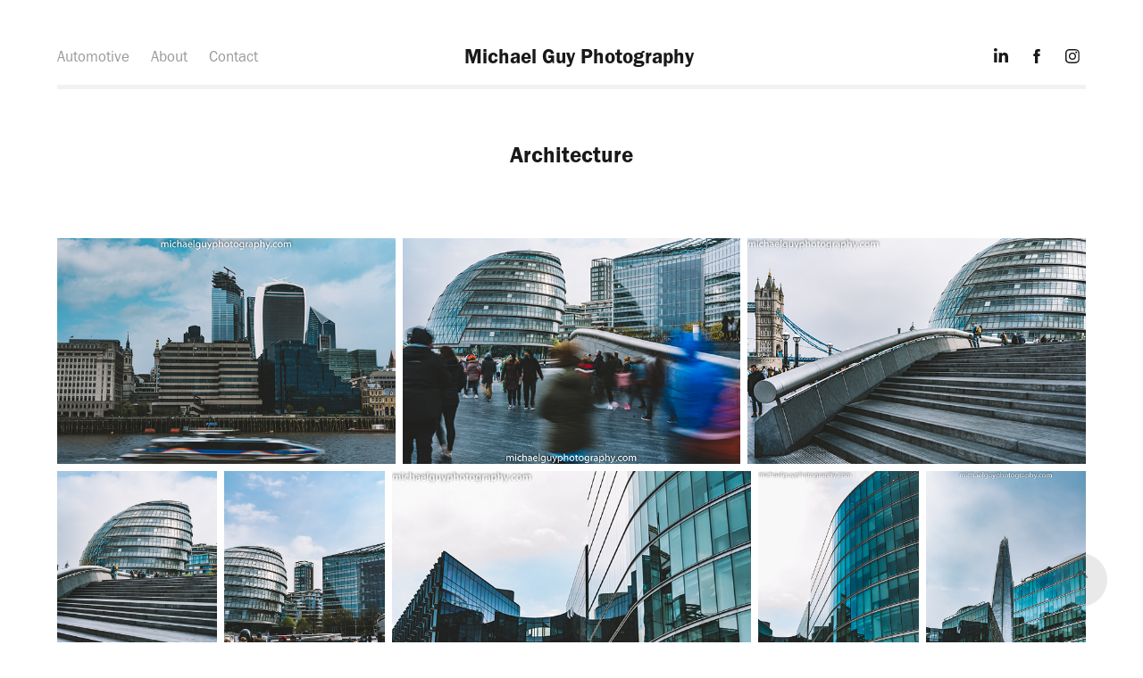

--- FILE ---
content_type: text/html; charset=utf-8
request_url: https://michaelguyphotography.com/architecture
body_size: 13918
content:
<!DOCTYPE HTML>
<html lang="en-US">
<head>
  <meta charset="UTF-8" />
  <meta name="viewport" content="width=device-width, initial-scale=1" />
      <meta name="keywords"  content="photography,cars,automotive,supercars,photographer,hampshire,southampton,london" />
      <meta name="description"  content="I am Michael; an 18 year old freelance photographer based in Southampton, UK. I focus my work primarily on automotive photography but also work on portraiture, architecture and street photography from time to time." />
      <meta name="twitter:card"  content="summary_large_image" />
      <meta name="twitter:site"  content="@AdobePortfolio" />
      <meta  property="og:title" content="Michael Guy Photography - Architecture" />
      <meta  property="og:description" content="I am Michael; an 18 year old freelance photographer based in Southampton, UK. I focus my work primarily on automotive photography but also work on portraiture, architecture and street photography from time to time." />
      <meta  property="og:image" content="https://cdn.myportfolio.com/e1261476-1c22-4c22-bd07-6131ab9b9da9/56c640c9-5365-48d4-9313-8b13b10f06a6_rwc_0x0x7643x5098x7643.jpg?h=1cd883587ee197fa35cc596f4ea73ea4" />
        <link rel="icon" href="https://cdn.myportfolio.com/e1261476-1c22-4c22-bd07-6131ab9b9da9/9d020efa-c0a0-4af3-b1eb-929d30577dbd_carw_1x1x32.jpg?h=0af2eb347cc30b4411aae4ab1a9361a6" />
        <link rel="apple-touch-icon" href="https://cdn.myportfolio.com/e1261476-1c22-4c22-bd07-6131ab9b9da9/76c03165-3c8a-4546-882a-abb0caa4cd58_carw_1x1x180.jpg?h=ffdef7987a0c6c7c6a509cc7a499bd62" />
      <link rel="stylesheet" href="/dist/css/main.css" type="text/css" />
      <link rel="stylesheet" href="https://cdn.myportfolio.com/e1261476-1c22-4c22-bd07-6131ab9b9da9/4dce4974d0e828ae82f2d6f264e30fa71699139554.css?h=e337ce9c5469c76f1950a90ef8d73002" type="text/css" />
    <link rel="canonical" href="https://michaelguyphotography.com/architecture" />
      <title>Michael Guy Photography - Architecture</title>
    <script type="text/javascript" src="//use.typekit.net/ik/[base64].js?cb=35f77bfb8b50944859ea3d3804e7194e7a3173fb" async onload="
    try {
      window.Typekit.load();
    } catch (e) {
      console.warn('Typekit not loaded.');
    }
    "></script>
</head>
  <body class="transition-enabled">  <div class='page-background-video page-background-video-with-panel'>
  </div>
  <div class="js-responsive-nav">
    <div class="responsive-nav has-social">
      <div class="responsive-nav__contents">
        <div class="close-responsive-click-area js-close-responsive-nav">
          <div class="close-responsive-button"></div>
        </div>
            <nav class="nav-container" data-hover-hint="nav" data-hover-hint-placement="bottom-start">
                <div class="gallery-title"><a href="/work" >Automotive</a></div>
      <div class="page-title">
        <a href="/contact" >About</a>
      </div>
      <div class="page-title">
        <a href="/contact-1" >Contact</a>
      </div>
            </nav>
          <div class="social pf-nav-social" data-context="theme.nav" data-hover-hint="navSocialIcons" data-hover-hint-placement="bottom-start">
            <ul>
                    <li>
                      <a href="http://www.linkedin.com/in/michael-guy-7a7674159" target="_blank">
                        <svg version="1.1" id="Layer_1" xmlns="http://www.w3.org/2000/svg" xmlns:xlink="http://www.w3.org/1999/xlink" viewBox="0 0 30 24" style="enable-background:new 0 0 30 24;" xml:space="preserve" class="icon">
                        <path id="path-1_24_" d="M19.6,19v-5.8c0-1.4-0.5-2.4-1.7-2.4c-1,0-1.5,0.7-1.8,1.3C16,12.3,16,12.6,16,13v6h-3.4
                          c0,0,0.1-9.8,0-10.8H16v1.5c0,0,0,0,0,0h0v0C16.4,9,17.2,7.9,19,7.9c2.3,0,4,1.5,4,4.9V19H19.6z M8.9,6.7L8.9,6.7
                          C7.7,6.7,7,5.9,7,4.9C7,3.8,7.8,3,8.9,3s1.9,0.8,1.9,1.9C10.9,5.9,10.1,6.7,8.9,6.7z M10.6,19H7.2V8.2h3.4V19z"/>
                        </svg>
                      </a>
                    </li>
                    <li>
                      <a href="https://www.facebook.com/MichaelGuyPhotography/" target="_blank">
                        <svg xmlns="http://www.w3.org/2000/svg" xmlns:xlink="http://www.w3.org/1999/xlink" version="1.1" x="0px" y="0px" viewBox="0 0 30 24" xml:space="preserve" class="icon"><path d="M16.21 20h-3.26v-8h-1.63V9.24h1.63V7.59c0-2.25 0.92-3.59 3.53-3.59h2.17v2.76H17.3 c-1.02 0-1.08 0.39-1.08 1.11l0 1.38h2.46L18.38 12h-2.17V20z"/></svg>
                      </a>
                    </li>
                    <li>
                      <a href="https://www.instagram.com/michaelguyphotography/" target="_blank">
                        <svg version="1.1" id="Layer_1" xmlns="http://www.w3.org/2000/svg" xmlns:xlink="http://www.w3.org/1999/xlink" viewBox="0 0 30 24" style="enable-background:new 0 0 30 24;" xml:space="preserve" class="icon">
                        <g>
                          <path d="M15,5.4c2.1,0,2.4,0,3.2,0c0.8,0,1.2,0.2,1.5,0.3c0.4,0.1,0.6,0.3,0.9,0.6c0.3,0.3,0.5,0.5,0.6,0.9
                            c0.1,0.3,0.2,0.7,0.3,1.5c0,0.8,0,1.1,0,3.2s0,2.4,0,3.2c0,0.8-0.2,1.2-0.3,1.5c-0.1,0.4-0.3,0.6-0.6,0.9c-0.3,0.3-0.5,0.5-0.9,0.6
                            c-0.3,0.1-0.7,0.2-1.5,0.3c-0.8,0-1.1,0-3.2,0s-2.4,0-3.2,0c-0.8,0-1.2-0.2-1.5-0.3c-0.4-0.1-0.6-0.3-0.9-0.6
                            c-0.3-0.3-0.5-0.5-0.6-0.9c-0.1-0.3-0.2-0.7-0.3-1.5c0-0.8,0-1.1,0-3.2s0-2.4,0-3.2c0-0.8,0.2-1.2,0.3-1.5c0.1-0.4,0.3-0.6,0.6-0.9
                            c0.3-0.3,0.5-0.5,0.9-0.6c0.3-0.1,0.7-0.2,1.5-0.3C12.6,5.4,12.9,5.4,15,5.4 M15,4c-2.2,0-2.4,0-3.3,0c-0.9,0-1.4,0.2-1.9,0.4
                            c-0.5,0.2-1,0.5-1.4,0.9C7.9,5.8,7.6,6.2,7.4,6.8C7.2,7.3,7.1,7.9,7,8.7C7,9.6,7,9.8,7,12s0,2.4,0,3.3c0,0.9,0.2,1.4,0.4,1.9
                            c0.2,0.5,0.5,1,0.9,1.4c0.4,0.4,0.9,0.7,1.4,0.9c0.5,0.2,1.1,0.3,1.9,0.4c0.9,0,1.1,0,3.3,0s2.4,0,3.3,0c0.9,0,1.4-0.2,1.9-0.4
                            c0.5-0.2,1-0.5,1.4-0.9c0.4-0.4,0.7-0.9,0.9-1.4c0.2-0.5,0.3-1.1,0.4-1.9c0-0.9,0-1.1,0-3.3s0-2.4,0-3.3c0-0.9-0.2-1.4-0.4-1.9
                            c-0.2-0.5-0.5-1-0.9-1.4c-0.4-0.4-0.9-0.7-1.4-0.9c-0.5-0.2-1.1-0.3-1.9-0.4C17.4,4,17.2,4,15,4L15,4L15,4z"/>
                          <path d="M15,7.9c-2.3,0-4.1,1.8-4.1,4.1s1.8,4.1,4.1,4.1s4.1-1.8,4.1-4.1S17.3,7.9,15,7.9L15,7.9z M15,14.7c-1.5,0-2.7-1.2-2.7-2.7
                            c0-1.5,1.2-2.7,2.7-2.7s2.7,1.2,2.7,2.7C17.7,13.5,16.5,14.7,15,14.7L15,14.7z"/>
                          <path d="M20.2,7.7c0,0.5-0.4,1-1,1s-1-0.4-1-1s0.4-1,1-1S20.2,7.2,20.2,7.7L20.2,7.7z"/>
                        </g>
                        </svg>
                      </a>
                    </li>
            </ul>
          </div>
      </div>
    </div>
  </div>
  <div class="site-wrap cfix">
    <div class="site-container">
      <div class="site-content e2e-site-content">
          <header class="site-header js-site-header " data-context="theme.nav" data-hover-hint="nav" data-hover-hint-placement="top-start">
              <nav class="nav-container" data-hover-hint="nav" data-hover-hint-placement="bottom-start">
                <div class="gallery-title"><a href="/work" >Automotive</a></div>
      <div class="page-title">
        <a href="/contact" >About</a>
      </div>
      <div class="page-title">
        <a href="/contact-1" >Contact</a>
      </div>
              </nav>
              <div class="logo-wrap" data-context="theme.logo.header" data-hover-hint="logo" data-hover-hint-placement="bottom-start">
                <div class="logo e2e-site-logo-text logo-text  ">
                    <a href="/work" class="preserve-whitespace">Michael Guy Photography</a>

                </div>
              </div>
              <div class="social pf-nav-social" data-context="theme.nav" data-hover-hint="navSocialIcons" data-hover-hint-placement="bottom-start">
                <ul>
                        <li>
                          <a href="http://www.linkedin.com/in/michael-guy-7a7674159" target="_blank">
                            <svg version="1.1" id="Layer_1" xmlns="http://www.w3.org/2000/svg" xmlns:xlink="http://www.w3.org/1999/xlink" viewBox="0 0 30 24" style="enable-background:new 0 0 30 24;" xml:space="preserve" class="icon">
                            <path id="path-1_24_" d="M19.6,19v-5.8c0-1.4-0.5-2.4-1.7-2.4c-1,0-1.5,0.7-1.8,1.3C16,12.3,16,12.6,16,13v6h-3.4
                              c0,0,0.1-9.8,0-10.8H16v1.5c0,0,0,0,0,0h0v0C16.4,9,17.2,7.9,19,7.9c2.3,0,4,1.5,4,4.9V19H19.6z M8.9,6.7L8.9,6.7
                              C7.7,6.7,7,5.9,7,4.9C7,3.8,7.8,3,8.9,3s1.9,0.8,1.9,1.9C10.9,5.9,10.1,6.7,8.9,6.7z M10.6,19H7.2V8.2h3.4V19z"/>
                            </svg>
                          </a>
                        </li>
                        <li>
                          <a href="https://www.facebook.com/MichaelGuyPhotography/" target="_blank">
                            <svg xmlns="http://www.w3.org/2000/svg" xmlns:xlink="http://www.w3.org/1999/xlink" version="1.1" x="0px" y="0px" viewBox="0 0 30 24" xml:space="preserve" class="icon"><path d="M16.21 20h-3.26v-8h-1.63V9.24h1.63V7.59c0-2.25 0.92-3.59 3.53-3.59h2.17v2.76H17.3 c-1.02 0-1.08 0.39-1.08 1.11l0 1.38h2.46L18.38 12h-2.17V20z"/></svg>
                          </a>
                        </li>
                        <li>
                          <a href="https://www.instagram.com/michaelguyphotography/" target="_blank">
                            <svg version="1.1" id="Layer_1" xmlns="http://www.w3.org/2000/svg" xmlns:xlink="http://www.w3.org/1999/xlink" viewBox="0 0 30 24" style="enable-background:new 0 0 30 24;" xml:space="preserve" class="icon">
                            <g>
                              <path d="M15,5.4c2.1,0,2.4,0,3.2,0c0.8,0,1.2,0.2,1.5,0.3c0.4,0.1,0.6,0.3,0.9,0.6c0.3,0.3,0.5,0.5,0.6,0.9
                                c0.1,0.3,0.2,0.7,0.3,1.5c0,0.8,0,1.1,0,3.2s0,2.4,0,3.2c0,0.8-0.2,1.2-0.3,1.5c-0.1,0.4-0.3,0.6-0.6,0.9c-0.3,0.3-0.5,0.5-0.9,0.6
                                c-0.3,0.1-0.7,0.2-1.5,0.3c-0.8,0-1.1,0-3.2,0s-2.4,0-3.2,0c-0.8,0-1.2-0.2-1.5-0.3c-0.4-0.1-0.6-0.3-0.9-0.6
                                c-0.3-0.3-0.5-0.5-0.6-0.9c-0.1-0.3-0.2-0.7-0.3-1.5c0-0.8,0-1.1,0-3.2s0-2.4,0-3.2c0-0.8,0.2-1.2,0.3-1.5c0.1-0.4,0.3-0.6,0.6-0.9
                                c0.3-0.3,0.5-0.5,0.9-0.6c0.3-0.1,0.7-0.2,1.5-0.3C12.6,5.4,12.9,5.4,15,5.4 M15,4c-2.2,0-2.4,0-3.3,0c-0.9,0-1.4,0.2-1.9,0.4
                                c-0.5,0.2-1,0.5-1.4,0.9C7.9,5.8,7.6,6.2,7.4,6.8C7.2,7.3,7.1,7.9,7,8.7C7,9.6,7,9.8,7,12s0,2.4,0,3.3c0,0.9,0.2,1.4,0.4,1.9
                                c0.2,0.5,0.5,1,0.9,1.4c0.4,0.4,0.9,0.7,1.4,0.9c0.5,0.2,1.1,0.3,1.9,0.4c0.9,0,1.1,0,3.3,0s2.4,0,3.3,0c0.9,0,1.4-0.2,1.9-0.4
                                c0.5-0.2,1-0.5,1.4-0.9c0.4-0.4,0.7-0.9,0.9-1.4c0.2-0.5,0.3-1.1,0.4-1.9c0-0.9,0-1.1,0-3.3s0-2.4,0-3.3c0-0.9-0.2-1.4-0.4-1.9
                                c-0.2-0.5-0.5-1-0.9-1.4c-0.4-0.4-0.9-0.7-1.4-0.9c-0.5-0.2-1.1-0.3-1.9-0.4C17.4,4,17.2,4,15,4L15,4L15,4z"/>
                              <path d="M15,7.9c-2.3,0-4.1,1.8-4.1,4.1s1.8,4.1,4.1,4.1s4.1-1.8,4.1-4.1S17.3,7.9,15,7.9L15,7.9z M15,14.7c-1.5,0-2.7-1.2-2.7-2.7
                                c0-1.5,1.2-2.7,2.7-2.7s2.7,1.2,2.7,2.7C17.7,13.5,16.5,14.7,15,14.7L15,14.7z"/>
                              <path d="M20.2,7.7c0,0.5-0.4,1-1,1s-1-0.4-1-1s0.4-1,1-1S20.2,7.2,20.2,7.7L20.2,7.7z"/>
                            </g>
                            </svg>
                          </a>
                        </li>
                </ul>
              </div>
              <div class="hamburger-click-area js-hamburger">
                <div class="hamburger">
                  <i></i>
                  <i></i>
                  <i></i>
                </div>
              </div>
          </header>
        <main>
  <div class="page-container js-site-wrap" data-context="page.page.container" data-hover-hint="pageContainer">
    <section class="page standard-modules">
        <header class="page-header content" data-context="pages" data-identity="id:p5d840fe02a746c8b607b0dfdf5ad664a6731ec7ba73a552d5cddf" data-hover-hint="pageHeader" data-hover-hint-id="p5d840fe02a746c8b607b0dfdf5ad664a6731ec7ba73a552d5cddf">
            <h1 class="title preserve-whitespace e2e-site-logo-text">Architecture</h1>
            <p class="description"></p>
        </header>
      <div class="page-content js-page-content" data-context="pages" data-identity="id:p5d840fe02a746c8b607b0dfdf5ad664a6731ec7ba73a552d5cddf">
        <div id="project-canvas" class="js-project-modules modules content">
          <div id="project-modules">
              
              
              
              
              
              
              
              <div class="project-module module media_collection project-module-media_collection" data-id="m5d89134d6f22aa72f329302d84049f29270c8a0f92b9c5b858259"  style="padding-top: px;
padding-bottom: px;
">
  <div class="grid--main js-grid-main" data-grid-max-images="
  ">
    <div class="grid__item-container js-grid-item-container" data-flex-grow="389.81832701138" style="width:389.81832701138px; flex-grow:389.81832701138;" data-width="3840" data-height="2561">
      <script type="text/html" class="js-lightbox-slide-content">
        <div class="grid__image-wrapper">
          <img src="https://cdn.myportfolio.com/e1261476-1c22-4c22-bd07-6131ab9b9da9/61860369-73b6-42d6-af46-4e8cdb442ba5_rw_3840.jpg?h=18c512eeb5744a5ea2ea4e2ef52b8ee1" srcset="https://cdn.myportfolio.com/e1261476-1c22-4c22-bd07-6131ab9b9da9/61860369-73b6-42d6-af46-4e8cdb442ba5_rw_600.jpg?h=b814d1759c9710cb23ba6760cc4e72a4 600w,https://cdn.myportfolio.com/e1261476-1c22-4c22-bd07-6131ab9b9da9/61860369-73b6-42d6-af46-4e8cdb442ba5_rw_1200.jpg?h=b931036f17374f5f27c6e6fd86d7c599 1200w,https://cdn.myportfolio.com/e1261476-1c22-4c22-bd07-6131ab9b9da9/61860369-73b6-42d6-af46-4e8cdb442ba5_rw_1920.jpg?h=f44c0e1f74c50512094112237afe54e2 1920w,https://cdn.myportfolio.com/e1261476-1c22-4c22-bd07-6131ab9b9da9/61860369-73b6-42d6-af46-4e8cdb442ba5_rw_3840.jpg?h=18c512eeb5744a5ea2ea4e2ef52b8ee1 3840w,"  sizes="(max-width: 3840px) 100vw, 3840px">
        <div>
      </script>
      <img
        class="grid__item-image js-grid__item-image grid__item-image-lazy js-lazy"
        src="[data-uri]"
        
        data-src="https://cdn.myportfolio.com/e1261476-1c22-4c22-bd07-6131ab9b9da9/61860369-73b6-42d6-af46-4e8cdb442ba5_rw_3840.jpg?h=18c512eeb5744a5ea2ea4e2ef52b8ee1"
        data-srcset="https://cdn.myportfolio.com/e1261476-1c22-4c22-bd07-6131ab9b9da9/61860369-73b6-42d6-af46-4e8cdb442ba5_rw_600.jpg?h=b814d1759c9710cb23ba6760cc4e72a4 600w,https://cdn.myportfolio.com/e1261476-1c22-4c22-bd07-6131ab9b9da9/61860369-73b6-42d6-af46-4e8cdb442ba5_rw_1200.jpg?h=b931036f17374f5f27c6e6fd86d7c599 1200w,https://cdn.myportfolio.com/e1261476-1c22-4c22-bd07-6131ab9b9da9/61860369-73b6-42d6-af46-4e8cdb442ba5_rw_1920.jpg?h=f44c0e1f74c50512094112237afe54e2 1920w,https://cdn.myportfolio.com/e1261476-1c22-4c22-bd07-6131ab9b9da9/61860369-73b6-42d6-af46-4e8cdb442ba5_rw_3840.jpg?h=18c512eeb5744a5ea2ea4e2ef52b8ee1 3840w,"
      >
      <span class="grid__item-filler" style="padding-bottom:66.697736351531%;"></span>
    </div>
    <div class="grid__item-container js-grid-item-container" data-flex-grow="389.78503513849" style="width:389.78503513849px; flex-grow:389.78503513849;" data-width="3840" data-height="2561">
      <script type="text/html" class="js-lightbox-slide-content">
        <div class="grid__image-wrapper">
          <img src="https://cdn.myportfolio.com/e1261476-1c22-4c22-bd07-6131ab9b9da9/18e77ba7-cba0-4ec6-bbe5-f5025652e551_rw_3840.jpg?h=9fd48e52b21eee104534b1267400483e" srcset="https://cdn.myportfolio.com/e1261476-1c22-4c22-bd07-6131ab9b9da9/18e77ba7-cba0-4ec6-bbe5-f5025652e551_rw_600.jpg?h=683c743a232fdcae6d3929067fc8bd65 600w,https://cdn.myportfolio.com/e1261476-1c22-4c22-bd07-6131ab9b9da9/18e77ba7-cba0-4ec6-bbe5-f5025652e551_rw_1200.jpg?h=f681e9dde7e95625971115dda0b86a95 1200w,https://cdn.myportfolio.com/e1261476-1c22-4c22-bd07-6131ab9b9da9/18e77ba7-cba0-4ec6-bbe5-f5025652e551_rw_1920.jpg?h=4a42c1d9902cbf97473cc9373250eba2 1920w,https://cdn.myportfolio.com/e1261476-1c22-4c22-bd07-6131ab9b9da9/18e77ba7-cba0-4ec6-bbe5-f5025652e551_rw_3840.jpg?h=9fd48e52b21eee104534b1267400483e 3840w,"  sizes="(max-width: 3840px) 100vw, 3840px">
        <div>
      </script>
      <img
        class="grid__item-image js-grid__item-image grid__item-image-lazy js-lazy"
        src="[data-uri]"
        
        data-src="https://cdn.myportfolio.com/e1261476-1c22-4c22-bd07-6131ab9b9da9/18e77ba7-cba0-4ec6-bbe5-f5025652e551_rw_3840.jpg?h=9fd48e52b21eee104534b1267400483e"
        data-srcset="https://cdn.myportfolio.com/e1261476-1c22-4c22-bd07-6131ab9b9da9/18e77ba7-cba0-4ec6-bbe5-f5025652e551_rw_600.jpg?h=683c743a232fdcae6d3929067fc8bd65 600w,https://cdn.myportfolio.com/e1261476-1c22-4c22-bd07-6131ab9b9da9/18e77ba7-cba0-4ec6-bbe5-f5025652e551_rw_1200.jpg?h=f681e9dde7e95625971115dda0b86a95 1200w,https://cdn.myportfolio.com/e1261476-1c22-4c22-bd07-6131ab9b9da9/18e77ba7-cba0-4ec6-bbe5-f5025652e551_rw_1920.jpg?h=4a42c1d9902cbf97473cc9373250eba2 1920w,https://cdn.myportfolio.com/e1261476-1c22-4c22-bd07-6131ab9b9da9/18e77ba7-cba0-4ec6-bbe5-f5025652e551_rw_3840.jpg?h=9fd48e52b21eee104534b1267400483e 3840w,"
      >
      <span class="grid__item-filler" style="padding-bottom:66.703433062181%;"></span>
    </div>
    <div class="grid__item-container js-grid-item-container" data-flex-grow="389.76585951571" style="width:389.76585951571px; flex-grow:389.76585951571;" data-width="3840" data-height="2561">
      <script type="text/html" class="js-lightbox-slide-content">
        <div class="grid__image-wrapper">
          <img src="https://cdn.myportfolio.com/e1261476-1c22-4c22-bd07-6131ab9b9da9/848fd39e-4cd5-479a-8824-69b481e7ded4_rw_3840.jpg?h=9753a9c30a737b986fc71384887e65d4" srcset="https://cdn.myportfolio.com/e1261476-1c22-4c22-bd07-6131ab9b9da9/848fd39e-4cd5-479a-8824-69b481e7ded4_rw_600.jpg?h=7e6f1dcf926b94b5881b4a26bd90761d 600w,https://cdn.myportfolio.com/e1261476-1c22-4c22-bd07-6131ab9b9da9/848fd39e-4cd5-479a-8824-69b481e7ded4_rw_1200.jpg?h=e1b4a1c096fed83a95952d058a983ac8 1200w,https://cdn.myportfolio.com/e1261476-1c22-4c22-bd07-6131ab9b9da9/848fd39e-4cd5-479a-8824-69b481e7ded4_rw_1920.jpg?h=719ef826fcdacdb336e6ecba36a0c9a4 1920w,https://cdn.myportfolio.com/e1261476-1c22-4c22-bd07-6131ab9b9da9/848fd39e-4cd5-479a-8824-69b481e7ded4_rw_3840.jpg?h=9753a9c30a737b986fc71384887e65d4 3840w,"  sizes="(max-width: 3840px) 100vw, 3840px">
        <div>
      </script>
      <img
        class="grid__item-image js-grid__item-image grid__item-image-lazy js-lazy"
        src="[data-uri]"
        
        data-src="https://cdn.myportfolio.com/e1261476-1c22-4c22-bd07-6131ab9b9da9/848fd39e-4cd5-479a-8824-69b481e7ded4_rw_3840.jpg?h=9753a9c30a737b986fc71384887e65d4"
        data-srcset="https://cdn.myportfolio.com/e1261476-1c22-4c22-bd07-6131ab9b9da9/848fd39e-4cd5-479a-8824-69b481e7ded4_rw_600.jpg?h=7e6f1dcf926b94b5881b4a26bd90761d 600w,https://cdn.myportfolio.com/e1261476-1c22-4c22-bd07-6131ab9b9da9/848fd39e-4cd5-479a-8824-69b481e7ded4_rw_1200.jpg?h=e1b4a1c096fed83a95952d058a983ac8 1200w,https://cdn.myportfolio.com/e1261476-1c22-4c22-bd07-6131ab9b9da9/848fd39e-4cd5-479a-8824-69b481e7ded4_rw_1920.jpg?h=719ef826fcdacdb336e6ecba36a0c9a4 1920w,https://cdn.myportfolio.com/e1261476-1c22-4c22-bd07-6131ab9b9da9/848fd39e-4cd5-479a-8824-69b481e7ded4_rw_3840.jpg?h=9753a9c30a737b986fc71384887e65d4 3840w,"
      >
      <span class="grid__item-filler" style="padding-bottom:66.706714724336%;"></span>
    </div>
    <div class="grid__item-container js-grid-item-container" data-flex-grow="173.42125285316" style="width:173.42125285316px; flex-grow:173.42125285316;" data-width="3840" data-height="5757">
      <script type="text/html" class="js-lightbox-slide-content">
        <div class="grid__image-wrapper">
          <img src="https://cdn.myportfolio.com/e1261476-1c22-4c22-bd07-6131ab9b9da9/c70a6754-e3c8-4abb-812b-2fa58a7b6a83_rw_3840.jpg?h=1648adeac744e60eeaaa6f58cd8c6c1a" srcset="https://cdn.myportfolio.com/e1261476-1c22-4c22-bd07-6131ab9b9da9/c70a6754-e3c8-4abb-812b-2fa58a7b6a83_rw_600.jpg?h=ef13ef0092590faa7547bc6d1cf81c0c 600w,https://cdn.myportfolio.com/e1261476-1c22-4c22-bd07-6131ab9b9da9/c70a6754-e3c8-4abb-812b-2fa58a7b6a83_rw_1200.jpg?h=f04ce80a65cdd1cfa6276139a3281f6d 1200w,https://cdn.myportfolio.com/e1261476-1c22-4c22-bd07-6131ab9b9da9/c70a6754-e3c8-4abb-812b-2fa58a7b6a83_rw_1920.jpg?h=b9e1faede9a039d51701be4e5db60453 1920w,https://cdn.myportfolio.com/e1261476-1c22-4c22-bd07-6131ab9b9da9/c70a6754-e3c8-4abb-812b-2fa58a7b6a83_rw_3840.jpg?h=1648adeac744e60eeaaa6f58cd8c6c1a 3840w,"  sizes="(max-width: 3840px) 100vw, 3840px">
        <div>
      </script>
      <img
        class="grid__item-image js-grid__item-image grid__item-image-lazy js-lazy"
        src="[data-uri]"
        
        data-src="https://cdn.myportfolio.com/e1261476-1c22-4c22-bd07-6131ab9b9da9/c70a6754-e3c8-4abb-812b-2fa58a7b6a83_rw_3840.jpg?h=1648adeac744e60eeaaa6f58cd8c6c1a"
        data-srcset="https://cdn.myportfolio.com/e1261476-1c22-4c22-bd07-6131ab9b9da9/c70a6754-e3c8-4abb-812b-2fa58a7b6a83_rw_600.jpg?h=ef13ef0092590faa7547bc6d1cf81c0c 600w,https://cdn.myportfolio.com/e1261476-1c22-4c22-bd07-6131ab9b9da9/c70a6754-e3c8-4abb-812b-2fa58a7b6a83_rw_1200.jpg?h=f04ce80a65cdd1cfa6276139a3281f6d 1200w,https://cdn.myportfolio.com/e1261476-1c22-4c22-bd07-6131ab9b9da9/c70a6754-e3c8-4abb-812b-2fa58a7b6a83_rw_1920.jpg?h=b9e1faede9a039d51701be4e5db60453 1920w,https://cdn.myportfolio.com/e1261476-1c22-4c22-bd07-6131ab9b9da9/c70a6754-e3c8-4abb-812b-2fa58a7b6a83_rw_3840.jpg?h=1648adeac744e60eeaaa6f58cd8c6c1a 3840w,"
      >
      <span class="grid__item-filler" style="padding-bottom:149.92395437262%;"></span>
    </div>
    <div class="grid__item-container js-grid-item-container" data-flex-grow="173.43403046734" style="width:173.43403046734px; flex-grow:173.43403046734;" data-width="3840" data-height="5756">
      <script type="text/html" class="js-lightbox-slide-content">
        <div class="grid__image-wrapper">
          <img src="https://cdn.myportfolio.com/e1261476-1c22-4c22-bd07-6131ab9b9da9/84b961ed-400f-4226-a070-48d16c628e76_rw_3840.jpg?h=8328bf138555f4a8a2692f99c2c3bc66" srcset="https://cdn.myportfolio.com/e1261476-1c22-4c22-bd07-6131ab9b9da9/84b961ed-400f-4226-a070-48d16c628e76_rw_600.jpg?h=2bc8677384e11a231c3ba52471fecfd8 600w,https://cdn.myportfolio.com/e1261476-1c22-4c22-bd07-6131ab9b9da9/84b961ed-400f-4226-a070-48d16c628e76_rw_1200.jpg?h=cc08a9043cccf19f88c60843b6cb82e0 1200w,https://cdn.myportfolio.com/e1261476-1c22-4c22-bd07-6131ab9b9da9/84b961ed-400f-4226-a070-48d16c628e76_rw_1920.jpg?h=b3ee9b82dc87dcf8817824d27ba9147d 1920w,https://cdn.myportfolio.com/e1261476-1c22-4c22-bd07-6131ab9b9da9/84b961ed-400f-4226-a070-48d16c628e76_rw_3840.jpg?h=8328bf138555f4a8a2692f99c2c3bc66 3840w,"  sizes="(max-width: 3840px) 100vw, 3840px">
        <div>
      </script>
      <img
        class="grid__item-image js-grid__item-image grid__item-image-lazy js-lazy"
        src="[data-uri]"
        
        data-src="https://cdn.myportfolio.com/e1261476-1c22-4c22-bd07-6131ab9b9da9/84b961ed-400f-4226-a070-48d16c628e76_rw_3840.jpg?h=8328bf138555f4a8a2692f99c2c3bc66"
        data-srcset="https://cdn.myportfolio.com/e1261476-1c22-4c22-bd07-6131ab9b9da9/84b961ed-400f-4226-a070-48d16c628e76_rw_600.jpg?h=2bc8677384e11a231c3ba52471fecfd8 600w,https://cdn.myportfolio.com/e1261476-1c22-4c22-bd07-6131ab9b9da9/84b961ed-400f-4226-a070-48d16c628e76_rw_1200.jpg?h=cc08a9043cccf19f88c60843b6cb82e0 1200w,https://cdn.myportfolio.com/e1261476-1c22-4c22-bd07-6131ab9b9da9/84b961ed-400f-4226-a070-48d16c628e76_rw_1920.jpg?h=b3ee9b82dc87dcf8817824d27ba9147d 1920w,https://cdn.myportfolio.com/e1261476-1c22-4c22-bd07-6131ab9b9da9/84b961ed-400f-4226-a070-48d16c628e76_rw_3840.jpg?h=8328bf138555f4a8a2692f99c2c3bc66 3840w,"
      >
      <span class="grid__item-filler" style="padding-bottom:149.91290884459%;"></span>
    </div>
    <div class="grid__item-container js-grid-item-container" data-flex-grow="389.81803639272" style="width:389.81803639272px; flex-grow:389.81803639272;" data-width="3840" data-height="2561">
      <script type="text/html" class="js-lightbox-slide-content">
        <div class="grid__image-wrapper">
          <img src="https://cdn.myportfolio.com/e1261476-1c22-4c22-bd07-6131ab9b9da9/ad21ed2f-07bf-4ec7-ac69-670ab0f9a431_rw_3840.jpg?h=aa226abe5a89c4cc789e1961e3430c0a" srcset="https://cdn.myportfolio.com/e1261476-1c22-4c22-bd07-6131ab9b9da9/ad21ed2f-07bf-4ec7-ac69-670ab0f9a431_rw_600.jpg?h=83b598a022d7037cd352b77e5debc389 600w,https://cdn.myportfolio.com/e1261476-1c22-4c22-bd07-6131ab9b9da9/ad21ed2f-07bf-4ec7-ac69-670ab0f9a431_rw_1200.jpg?h=4ab2cb6078d072504431a56d27f515c8 1200w,https://cdn.myportfolio.com/e1261476-1c22-4c22-bd07-6131ab9b9da9/ad21ed2f-07bf-4ec7-ac69-670ab0f9a431_rw_1920.jpg?h=e33698db6284eae23adb69c6045bb136 1920w,https://cdn.myportfolio.com/e1261476-1c22-4c22-bd07-6131ab9b9da9/ad21ed2f-07bf-4ec7-ac69-670ab0f9a431_rw_3840.jpg?h=aa226abe5a89c4cc789e1961e3430c0a 3840w,"  sizes="(max-width: 3840px) 100vw, 3840px">
        <div>
      </script>
      <img
        class="grid__item-image js-grid__item-image grid__item-image-lazy js-lazy"
        src="[data-uri]"
        
        data-src="https://cdn.myportfolio.com/e1261476-1c22-4c22-bd07-6131ab9b9da9/ad21ed2f-07bf-4ec7-ac69-670ab0f9a431_rw_3840.jpg?h=aa226abe5a89c4cc789e1961e3430c0a"
        data-srcset="https://cdn.myportfolio.com/e1261476-1c22-4c22-bd07-6131ab9b9da9/ad21ed2f-07bf-4ec7-ac69-670ab0f9a431_rw_600.jpg?h=83b598a022d7037cd352b77e5debc389 600w,https://cdn.myportfolio.com/e1261476-1c22-4c22-bd07-6131ab9b9da9/ad21ed2f-07bf-4ec7-ac69-670ab0f9a431_rw_1200.jpg?h=4ab2cb6078d072504431a56d27f515c8 1200w,https://cdn.myportfolio.com/e1261476-1c22-4c22-bd07-6131ab9b9da9/ad21ed2f-07bf-4ec7-ac69-670ab0f9a431_rw_1920.jpg?h=e33698db6284eae23adb69c6045bb136 1920w,https://cdn.myportfolio.com/e1261476-1c22-4c22-bd07-6131ab9b9da9/ad21ed2f-07bf-4ec7-ac69-670ab0f9a431_rw_3840.jpg?h=aa226abe5a89c4cc789e1961e3430c0a 3840w,"
      >
      <span class="grid__item-filler" style="padding-bottom:66.697786076287%;"></span>
    </div>
    <div class="grid__item-container js-grid-item-container" data-flex-grow="173.4253850239" style="width:173.4253850239px; flex-grow:173.4253850239;" data-width="3840" data-height="5756">
      <script type="text/html" class="js-lightbox-slide-content">
        <div class="grid__image-wrapper">
          <img src="https://cdn.myportfolio.com/e1261476-1c22-4c22-bd07-6131ab9b9da9/edfe0f1f-e068-4888-a25a-b4fc08d84ea9_rw_3840.jpg?h=43446cf0b6a4d6e31d5f0fe584fd6cf4" srcset="https://cdn.myportfolio.com/e1261476-1c22-4c22-bd07-6131ab9b9da9/edfe0f1f-e068-4888-a25a-b4fc08d84ea9_rw_600.jpg?h=e0662a1e6a532cb09b7ba0e6a6da2e16 600w,https://cdn.myportfolio.com/e1261476-1c22-4c22-bd07-6131ab9b9da9/edfe0f1f-e068-4888-a25a-b4fc08d84ea9_rw_1200.jpg?h=09a56baa767b7bee667d9fa0c5a89afc 1200w,https://cdn.myportfolio.com/e1261476-1c22-4c22-bd07-6131ab9b9da9/edfe0f1f-e068-4888-a25a-b4fc08d84ea9_rw_1920.jpg?h=628b8b4f4faf5e276b1ceaba19d9cc1d 1920w,https://cdn.myportfolio.com/e1261476-1c22-4c22-bd07-6131ab9b9da9/edfe0f1f-e068-4888-a25a-b4fc08d84ea9_rw_3840.jpg?h=43446cf0b6a4d6e31d5f0fe584fd6cf4 3840w,"  sizes="(max-width: 3840px) 100vw, 3840px">
        <div>
      </script>
      <img
        class="grid__item-image js-grid__item-image grid__item-image-lazy js-lazy"
        src="[data-uri]"
        
        data-src="https://cdn.myportfolio.com/e1261476-1c22-4c22-bd07-6131ab9b9da9/edfe0f1f-e068-4888-a25a-b4fc08d84ea9_rw_3840.jpg?h=43446cf0b6a4d6e31d5f0fe584fd6cf4"
        data-srcset="https://cdn.myportfolio.com/e1261476-1c22-4c22-bd07-6131ab9b9da9/edfe0f1f-e068-4888-a25a-b4fc08d84ea9_rw_600.jpg?h=e0662a1e6a532cb09b7ba0e6a6da2e16 600w,https://cdn.myportfolio.com/e1261476-1c22-4c22-bd07-6131ab9b9da9/edfe0f1f-e068-4888-a25a-b4fc08d84ea9_rw_1200.jpg?h=09a56baa767b7bee667d9fa0c5a89afc 1200w,https://cdn.myportfolio.com/e1261476-1c22-4c22-bd07-6131ab9b9da9/edfe0f1f-e068-4888-a25a-b4fc08d84ea9_rw_1920.jpg?h=628b8b4f4faf5e276b1ceaba19d9cc1d 1920w,https://cdn.myportfolio.com/e1261476-1c22-4c22-bd07-6131ab9b9da9/edfe0f1f-e068-4888-a25a-b4fc08d84ea9_rw_3840.jpg?h=43446cf0b6a4d6e31d5f0fe584fd6cf4 3840w,"
      >
      <span class="grid__item-filler" style="padding-bottom:149.92038216561%;"></span>
    </div>
    <div class="grid__item-container js-grid-item-container" data-flex-grow="173.43090346186" style="width:173.43090346186px; flex-grow:173.43090346186;" data-width="3840" data-height="5756">
      <script type="text/html" class="js-lightbox-slide-content">
        <div class="grid__image-wrapper">
          <img src="https://cdn.myportfolio.com/e1261476-1c22-4c22-bd07-6131ab9b9da9/9eb5bc9b-90ad-4f48-8c6e-457c815a053e_rw_3840.jpg?h=27fab3b5ed10f9c36ac709b96cc2f455" srcset="https://cdn.myportfolio.com/e1261476-1c22-4c22-bd07-6131ab9b9da9/9eb5bc9b-90ad-4f48-8c6e-457c815a053e_rw_600.jpg?h=af159142f4f5ec99b6475e771df146d4 600w,https://cdn.myportfolio.com/e1261476-1c22-4c22-bd07-6131ab9b9da9/9eb5bc9b-90ad-4f48-8c6e-457c815a053e_rw_1200.jpg?h=1ff3a1675ebfff1dbc320a5b52f3415e 1200w,https://cdn.myportfolio.com/e1261476-1c22-4c22-bd07-6131ab9b9da9/9eb5bc9b-90ad-4f48-8c6e-457c815a053e_rw_1920.jpg?h=8408ce8ef9f4286d0a86ba7a9b079816 1920w,https://cdn.myportfolio.com/e1261476-1c22-4c22-bd07-6131ab9b9da9/9eb5bc9b-90ad-4f48-8c6e-457c815a053e_rw_3840.jpg?h=27fab3b5ed10f9c36ac709b96cc2f455 3840w,"  sizes="(max-width: 3840px) 100vw, 3840px">
        <div>
      </script>
      <img
        class="grid__item-image js-grid__item-image grid__item-image-lazy js-lazy"
        src="[data-uri]"
        
        data-src="https://cdn.myportfolio.com/e1261476-1c22-4c22-bd07-6131ab9b9da9/9eb5bc9b-90ad-4f48-8c6e-457c815a053e_rw_3840.jpg?h=27fab3b5ed10f9c36ac709b96cc2f455"
        data-srcset="https://cdn.myportfolio.com/e1261476-1c22-4c22-bd07-6131ab9b9da9/9eb5bc9b-90ad-4f48-8c6e-457c815a053e_rw_600.jpg?h=af159142f4f5ec99b6475e771df146d4 600w,https://cdn.myportfolio.com/e1261476-1c22-4c22-bd07-6131ab9b9da9/9eb5bc9b-90ad-4f48-8c6e-457c815a053e_rw_1200.jpg?h=1ff3a1675ebfff1dbc320a5b52f3415e 1200w,https://cdn.myportfolio.com/e1261476-1c22-4c22-bd07-6131ab9b9da9/9eb5bc9b-90ad-4f48-8c6e-457c815a053e_rw_1920.jpg?h=8408ce8ef9f4286d0a86ba7a9b079816 1920w,https://cdn.myportfolio.com/e1261476-1c22-4c22-bd07-6131ab9b9da9/9eb5bc9b-90ad-4f48-8c6e-457c815a053e_rw_3840.jpg?h=27fab3b5ed10f9c36ac709b96cc2f455 3840w,"
      >
      <span class="grid__item-filler" style="padding-bottom:149.91561181435%;"></span>
    </div>
    <div class="grid__item-container js-grid-item-container" data-flex-grow="389.78818737271" style="width:389.78818737271px; flex-grow:389.78818737271;" data-width="3840" data-height="2561">
      <script type="text/html" class="js-lightbox-slide-content">
        <div class="grid__image-wrapper">
          <img src="https://cdn.myportfolio.com/e1261476-1c22-4c22-bd07-6131ab9b9da9/081002f9-a71d-44b6-8060-6c9335e4a437_rw_3840.jpg?h=d72324d2d872281bd6999a7bc7827f30" srcset="https://cdn.myportfolio.com/e1261476-1c22-4c22-bd07-6131ab9b9da9/081002f9-a71d-44b6-8060-6c9335e4a437_rw_600.jpg?h=fa022a7374adedce181c260105c2587f 600w,https://cdn.myportfolio.com/e1261476-1c22-4c22-bd07-6131ab9b9da9/081002f9-a71d-44b6-8060-6c9335e4a437_rw_1200.jpg?h=3274139e9ec3566bc69a58cd80d3b78f 1200w,https://cdn.myportfolio.com/e1261476-1c22-4c22-bd07-6131ab9b9da9/081002f9-a71d-44b6-8060-6c9335e4a437_rw_1920.jpg?h=6160a5341521ecf282c7257225548e23 1920w,https://cdn.myportfolio.com/e1261476-1c22-4c22-bd07-6131ab9b9da9/081002f9-a71d-44b6-8060-6c9335e4a437_rw_3840.jpg?h=d72324d2d872281bd6999a7bc7827f30 3840w,"  sizes="(max-width: 3840px) 100vw, 3840px">
        <div>
      </script>
      <img
        class="grid__item-image js-grid__item-image grid__item-image-lazy js-lazy"
        src="[data-uri]"
        
        data-src="https://cdn.myportfolio.com/e1261476-1c22-4c22-bd07-6131ab9b9da9/081002f9-a71d-44b6-8060-6c9335e4a437_rw_3840.jpg?h=d72324d2d872281bd6999a7bc7827f30"
        data-srcset="https://cdn.myportfolio.com/e1261476-1c22-4c22-bd07-6131ab9b9da9/081002f9-a71d-44b6-8060-6c9335e4a437_rw_600.jpg?h=fa022a7374adedce181c260105c2587f 600w,https://cdn.myportfolio.com/e1261476-1c22-4c22-bd07-6131ab9b9da9/081002f9-a71d-44b6-8060-6c9335e4a437_rw_1200.jpg?h=3274139e9ec3566bc69a58cd80d3b78f 1200w,https://cdn.myportfolio.com/e1261476-1c22-4c22-bd07-6131ab9b9da9/081002f9-a71d-44b6-8060-6c9335e4a437_rw_1920.jpg?h=6160a5341521ecf282c7257225548e23 1920w,https://cdn.myportfolio.com/e1261476-1c22-4c22-bd07-6131ab9b9da9/081002f9-a71d-44b6-8060-6c9335e4a437_rw_3840.jpg?h=d72324d2d872281bd6999a7bc7827f30 3840w,"
      >
      <span class="grid__item-filler" style="padding-bottom:66.702893628583%;"></span>
    </div>
    <div class="grid__item-container js-grid-item-container" data-flex-grow="173.43223965763" style="width:173.43223965763px; flex-grow:173.43223965763;" data-width="3840" data-height="5756">
      <script type="text/html" class="js-lightbox-slide-content">
        <div class="grid__image-wrapper">
          <img src="https://cdn.myportfolio.com/e1261476-1c22-4c22-bd07-6131ab9b9da9/e9a31db9-b336-44ce-a31a-5a01714fa6c0_rw_3840.jpg?h=54daf74cb9ddebcc79055c310e9c8ad9" srcset="https://cdn.myportfolio.com/e1261476-1c22-4c22-bd07-6131ab9b9da9/e9a31db9-b336-44ce-a31a-5a01714fa6c0_rw_600.jpg?h=616b1134f7044d2ac81169fc71171abc 600w,https://cdn.myportfolio.com/e1261476-1c22-4c22-bd07-6131ab9b9da9/e9a31db9-b336-44ce-a31a-5a01714fa6c0_rw_1200.jpg?h=96530b7ac12baae7d14a3ff280dea697 1200w,https://cdn.myportfolio.com/e1261476-1c22-4c22-bd07-6131ab9b9da9/e9a31db9-b336-44ce-a31a-5a01714fa6c0_rw_1920.jpg?h=774227f7e187f4446a7b6385a5a66308 1920w,https://cdn.myportfolio.com/e1261476-1c22-4c22-bd07-6131ab9b9da9/e9a31db9-b336-44ce-a31a-5a01714fa6c0_rw_3840.jpg?h=54daf74cb9ddebcc79055c310e9c8ad9 3840w,"  sizes="(max-width: 3840px) 100vw, 3840px">
        <div>
      </script>
      <img
        class="grid__item-image js-grid__item-image grid__item-image-lazy js-lazy"
        src="[data-uri]"
        
        data-src="https://cdn.myportfolio.com/e1261476-1c22-4c22-bd07-6131ab9b9da9/e9a31db9-b336-44ce-a31a-5a01714fa6c0_rw_3840.jpg?h=54daf74cb9ddebcc79055c310e9c8ad9"
        data-srcset="https://cdn.myportfolio.com/e1261476-1c22-4c22-bd07-6131ab9b9da9/e9a31db9-b336-44ce-a31a-5a01714fa6c0_rw_600.jpg?h=616b1134f7044d2ac81169fc71171abc 600w,https://cdn.myportfolio.com/e1261476-1c22-4c22-bd07-6131ab9b9da9/e9a31db9-b336-44ce-a31a-5a01714fa6c0_rw_1200.jpg?h=96530b7ac12baae7d14a3ff280dea697 1200w,https://cdn.myportfolio.com/e1261476-1c22-4c22-bd07-6131ab9b9da9/e9a31db9-b336-44ce-a31a-5a01714fa6c0_rw_1920.jpg?h=774227f7e187f4446a7b6385a5a66308 1920w,https://cdn.myportfolio.com/e1261476-1c22-4c22-bd07-6131ab9b9da9/e9a31db9-b336-44ce-a31a-5a01714fa6c0_rw_3840.jpg?h=54daf74cb9ddebcc79055c310e9c8ad9 3840w,"
      >
      <span class="grid__item-filler" style="padding-bottom:149.91445680068%;"></span>
    </div>
    <div class="grid__item-container js-grid-item-container" data-flex-grow="173.43028947" style="width:173.43028947px; flex-grow:173.43028947;" data-width="3840" data-height="5756">
      <script type="text/html" class="js-lightbox-slide-content">
        <div class="grid__image-wrapper">
          <img src="https://cdn.myportfolio.com/e1261476-1c22-4c22-bd07-6131ab9b9da9/1a3efe7c-e886-40c8-8391-4de55a14d7d8_rw_3840.jpg?h=f86d27983de1b3bcada56cc2162339a6" srcset="https://cdn.myportfolio.com/e1261476-1c22-4c22-bd07-6131ab9b9da9/1a3efe7c-e886-40c8-8391-4de55a14d7d8_rw_600.jpg?h=42ade1167ca7bcd10db2cf203222284e 600w,https://cdn.myportfolio.com/e1261476-1c22-4c22-bd07-6131ab9b9da9/1a3efe7c-e886-40c8-8391-4de55a14d7d8_rw_1200.jpg?h=eeb1d9f601ad8f06271fd13d821497b3 1200w,https://cdn.myportfolio.com/e1261476-1c22-4c22-bd07-6131ab9b9da9/1a3efe7c-e886-40c8-8391-4de55a14d7d8_rw_1920.jpg?h=d667a0561fab8ff0f57cc316ed2c2195 1920w,https://cdn.myportfolio.com/e1261476-1c22-4c22-bd07-6131ab9b9da9/1a3efe7c-e886-40c8-8391-4de55a14d7d8_rw_3840.jpg?h=f86d27983de1b3bcada56cc2162339a6 3840w,"  sizes="(max-width: 3840px) 100vw, 3840px">
        <div>
      </script>
      <img
        class="grid__item-image js-grid__item-image grid__item-image-lazy js-lazy"
        src="[data-uri]"
        
        data-src="https://cdn.myportfolio.com/e1261476-1c22-4c22-bd07-6131ab9b9da9/1a3efe7c-e886-40c8-8391-4de55a14d7d8_rw_3840.jpg?h=f86d27983de1b3bcada56cc2162339a6"
        data-srcset="https://cdn.myportfolio.com/e1261476-1c22-4c22-bd07-6131ab9b9da9/1a3efe7c-e886-40c8-8391-4de55a14d7d8_rw_600.jpg?h=42ade1167ca7bcd10db2cf203222284e 600w,https://cdn.myportfolio.com/e1261476-1c22-4c22-bd07-6131ab9b9da9/1a3efe7c-e886-40c8-8391-4de55a14d7d8_rw_1200.jpg?h=eeb1d9f601ad8f06271fd13d821497b3 1200w,https://cdn.myportfolio.com/e1261476-1c22-4c22-bd07-6131ab9b9da9/1a3efe7c-e886-40c8-8391-4de55a14d7d8_rw_1920.jpg?h=d667a0561fab8ff0f57cc316ed2c2195 1920w,https://cdn.myportfolio.com/e1261476-1c22-4c22-bd07-6131ab9b9da9/1a3efe7c-e886-40c8-8391-4de55a14d7d8_rw_3840.jpg?h=f86d27983de1b3bcada56cc2162339a6 3840w,"
      >
      <span class="grid__item-filler" style="padding-bottom:149.91614255765%;"></span>
    </div>
    <div class="grid__item-container js-grid-item-container" data-flex-grow="173.42390594383" style="width:173.42390594383px; flex-grow:173.42390594383;" data-width="3840" data-height="5756">
      <script type="text/html" class="js-lightbox-slide-content">
        <div class="grid__image-wrapper">
          <img src="https://cdn.myportfolio.com/e1261476-1c22-4c22-bd07-6131ab9b9da9/6a87e9bb-aadf-4cc4-8e27-df7b40007745_rw_3840.jpg?h=add58d16783d09f6705ed71cbf4871b4" srcset="https://cdn.myportfolio.com/e1261476-1c22-4c22-bd07-6131ab9b9da9/6a87e9bb-aadf-4cc4-8e27-df7b40007745_rw_600.jpg?h=5401e9132dd2e5fa11638d0c17f670cb 600w,https://cdn.myportfolio.com/e1261476-1c22-4c22-bd07-6131ab9b9da9/6a87e9bb-aadf-4cc4-8e27-df7b40007745_rw_1200.jpg?h=3284220e4c06df354cd3a7cc743ff38b 1200w,https://cdn.myportfolio.com/e1261476-1c22-4c22-bd07-6131ab9b9da9/6a87e9bb-aadf-4cc4-8e27-df7b40007745_rw_1920.jpg?h=b45024b3282545b0bb80f394fd3c2cb3 1920w,https://cdn.myportfolio.com/e1261476-1c22-4c22-bd07-6131ab9b9da9/6a87e9bb-aadf-4cc4-8e27-df7b40007745_rw_3840.jpg?h=add58d16783d09f6705ed71cbf4871b4 3840w,"  sizes="(max-width: 3840px) 100vw, 3840px">
        <div>
      </script>
      <img
        class="grid__item-image js-grid__item-image grid__item-image-lazy js-lazy"
        src="[data-uri]"
        
        data-src="https://cdn.myportfolio.com/e1261476-1c22-4c22-bd07-6131ab9b9da9/6a87e9bb-aadf-4cc4-8e27-df7b40007745_rw_3840.jpg?h=add58d16783d09f6705ed71cbf4871b4"
        data-srcset="https://cdn.myportfolio.com/e1261476-1c22-4c22-bd07-6131ab9b9da9/6a87e9bb-aadf-4cc4-8e27-df7b40007745_rw_600.jpg?h=5401e9132dd2e5fa11638d0c17f670cb 600w,https://cdn.myportfolio.com/e1261476-1c22-4c22-bd07-6131ab9b9da9/6a87e9bb-aadf-4cc4-8e27-df7b40007745_rw_1200.jpg?h=3284220e4c06df354cd3a7cc743ff38b 1200w,https://cdn.myportfolio.com/e1261476-1c22-4c22-bd07-6131ab9b9da9/6a87e9bb-aadf-4cc4-8e27-df7b40007745_rw_1920.jpg?h=b45024b3282545b0bb80f394fd3c2cb3 1920w,https://cdn.myportfolio.com/e1261476-1c22-4c22-bd07-6131ab9b9da9/6a87e9bb-aadf-4cc4-8e27-df7b40007745_rw_3840.jpg?h=add58d16783d09f6705ed71cbf4871b4 3840w,"
      >
      <span class="grid__item-filler" style="padding-bottom:149.92166079123%;"></span>
    </div>
    <div class="grid__item-container js-grid-item-container" data-flex-grow="173.43740618433" style="width:173.43740618433px; flex-grow:173.43740618433;" data-width="3840" data-height="5756">
      <script type="text/html" class="js-lightbox-slide-content">
        <div class="grid__image-wrapper">
          <img src="https://cdn.myportfolio.com/e1261476-1c22-4c22-bd07-6131ab9b9da9/730b2f63-c652-4431-807a-a46c210340b5_rw_3840.jpg?h=73bb01742e84e247480186011c31e8cf" srcset="https://cdn.myportfolio.com/e1261476-1c22-4c22-bd07-6131ab9b9da9/730b2f63-c652-4431-807a-a46c210340b5_rw_600.jpg?h=c27bbf96b08baed3d7479ab5b1de4462 600w,https://cdn.myportfolio.com/e1261476-1c22-4c22-bd07-6131ab9b9da9/730b2f63-c652-4431-807a-a46c210340b5_rw_1200.jpg?h=1ed7d21e2cac4a61dc6abf01cd47af31 1200w,https://cdn.myportfolio.com/e1261476-1c22-4c22-bd07-6131ab9b9da9/730b2f63-c652-4431-807a-a46c210340b5_rw_1920.jpg?h=c61aba4a223de013c0d758ecbcab75e4 1920w,https://cdn.myportfolio.com/e1261476-1c22-4c22-bd07-6131ab9b9da9/730b2f63-c652-4431-807a-a46c210340b5_rw_3840.jpg?h=73bb01742e84e247480186011c31e8cf 3840w,"  sizes="(max-width: 3840px) 100vw, 3840px">
        <div>
      </script>
      <img
        class="grid__item-image js-grid__item-image grid__item-image-lazy js-lazy"
        src="[data-uri]"
        
        data-src="https://cdn.myportfolio.com/e1261476-1c22-4c22-bd07-6131ab9b9da9/730b2f63-c652-4431-807a-a46c210340b5_rw_3840.jpg?h=73bb01742e84e247480186011c31e8cf"
        data-srcset="https://cdn.myportfolio.com/e1261476-1c22-4c22-bd07-6131ab9b9da9/730b2f63-c652-4431-807a-a46c210340b5_rw_600.jpg?h=c27bbf96b08baed3d7479ab5b1de4462 600w,https://cdn.myportfolio.com/e1261476-1c22-4c22-bd07-6131ab9b9da9/730b2f63-c652-4431-807a-a46c210340b5_rw_1200.jpg?h=1ed7d21e2cac4a61dc6abf01cd47af31 1200w,https://cdn.myportfolio.com/e1261476-1c22-4c22-bd07-6131ab9b9da9/730b2f63-c652-4431-807a-a46c210340b5_rw_1920.jpg?h=c61aba4a223de013c0d758ecbcab75e4 1920w,https://cdn.myportfolio.com/e1261476-1c22-4c22-bd07-6131ab9b9da9/730b2f63-c652-4431-807a-a46c210340b5_rw_3840.jpg?h=73bb01742e84e247480186011c31e8cf 3840w,"
      >
      <span class="grid__item-filler" style="padding-bottom:149.9099909991%;"></span>
    </div>
    <div class="grid__item-container js-grid-item-container" data-flex-grow="389.82577062991" style="width:389.82577062991px; flex-grow:389.82577062991;" data-width="3840" data-height="2561">
      <script type="text/html" class="js-lightbox-slide-content">
        <div class="grid__image-wrapper">
          <img src="https://cdn.myportfolio.com/e1261476-1c22-4c22-bd07-6131ab9b9da9/a212119f-cb78-428a-b14d-6b2e21ec2368_rw_3840.jpg?h=35682d4249abdda9e246b3e2efb6a816" srcset="https://cdn.myportfolio.com/e1261476-1c22-4c22-bd07-6131ab9b9da9/a212119f-cb78-428a-b14d-6b2e21ec2368_rw_600.jpg?h=16c3fd152a528b4c1bf373a222048188 600w,https://cdn.myportfolio.com/e1261476-1c22-4c22-bd07-6131ab9b9da9/a212119f-cb78-428a-b14d-6b2e21ec2368_rw_1200.jpg?h=608345e2a7ada5cd3743641521b30a99 1200w,https://cdn.myportfolio.com/e1261476-1c22-4c22-bd07-6131ab9b9da9/a212119f-cb78-428a-b14d-6b2e21ec2368_rw_1920.jpg?h=db89788fc6c81b3cd266a8f9156fb5a5 1920w,https://cdn.myportfolio.com/e1261476-1c22-4c22-bd07-6131ab9b9da9/a212119f-cb78-428a-b14d-6b2e21ec2368_rw_3840.jpg?h=35682d4249abdda9e246b3e2efb6a816 3840w,"  sizes="(max-width: 3840px) 100vw, 3840px">
        <div>
      </script>
      <img
        class="grid__item-image js-grid__item-image grid__item-image-lazy js-lazy"
        src="[data-uri]"
        
        data-src="https://cdn.myportfolio.com/e1261476-1c22-4c22-bd07-6131ab9b9da9/a212119f-cb78-428a-b14d-6b2e21ec2368_rw_3840.jpg?h=35682d4249abdda9e246b3e2efb6a816"
        data-srcset="https://cdn.myportfolio.com/e1261476-1c22-4c22-bd07-6131ab9b9da9/a212119f-cb78-428a-b14d-6b2e21ec2368_rw_600.jpg?h=16c3fd152a528b4c1bf373a222048188 600w,https://cdn.myportfolio.com/e1261476-1c22-4c22-bd07-6131ab9b9da9/a212119f-cb78-428a-b14d-6b2e21ec2368_rw_1200.jpg?h=608345e2a7ada5cd3743641521b30a99 1200w,https://cdn.myportfolio.com/e1261476-1c22-4c22-bd07-6131ab9b9da9/a212119f-cb78-428a-b14d-6b2e21ec2368_rw_1920.jpg?h=db89788fc6c81b3cd266a8f9156fb5a5 1920w,https://cdn.myportfolio.com/e1261476-1c22-4c22-bd07-6131ab9b9da9/a212119f-cb78-428a-b14d-6b2e21ec2368_rw_3840.jpg?h=35682d4249abdda9e246b3e2efb6a816 3840w,"
      >
      <span class="grid__item-filler" style="padding-bottom:66.696462776146%;"></span>
    </div>
    <div class="grid__item-container js-grid-item-container" data-flex-grow="173.43189284812" style="width:173.43189284812px; flex-grow:173.43189284812;" data-width="3840" data-height="5756">
      <script type="text/html" class="js-lightbox-slide-content">
        <div class="grid__image-wrapper">
          <img src="https://cdn.myportfolio.com/e1261476-1c22-4c22-bd07-6131ab9b9da9/cbd13930-65c4-4364-a661-022c0f7154a2_rw_3840.jpg?h=d49f1c0645fb9bfd12b3165f10f2be03" srcset="https://cdn.myportfolio.com/e1261476-1c22-4c22-bd07-6131ab9b9da9/cbd13930-65c4-4364-a661-022c0f7154a2_rw_600.jpg?h=a0c8027e2b9ca149ce978c15811b6f4a 600w,https://cdn.myportfolio.com/e1261476-1c22-4c22-bd07-6131ab9b9da9/cbd13930-65c4-4364-a661-022c0f7154a2_rw_1200.jpg?h=65cf86d9845f083bc5fae408fc13e986 1200w,https://cdn.myportfolio.com/e1261476-1c22-4c22-bd07-6131ab9b9da9/cbd13930-65c4-4364-a661-022c0f7154a2_rw_1920.jpg?h=ce5acd240f84f2617d326bf7a76189e9 1920w,https://cdn.myportfolio.com/e1261476-1c22-4c22-bd07-6131ab9b9da9/cbd13930-65c4-4364-a661-022c0f7154a2_rw_3840.jpg?h=d49f1c0645fb9bfd12b3165f10f2be03 3840w,"  sizes="(max-width: 3840px) 100vw, 3840px">
        <div>
      </script>
      <img
        class="grid__item-image js-grid__item-image grid__item-image-lazy js-lazy"
        src="[data-uri]"
        
        data-src="https://cdn.myportfolio.com/e1261476-1c22-4c22-bd07-6131ab9b9da9/cbd13930-65c4-4364-a661-022c0f7154a2_rw_3840.jpg?h=d49f1c0645fb9bfd12b3165f10f2be03"
        data-srcset="https://cdn.myportfolio.com/e1261476-1c22-4c22-bd07-6131ab9b9da9/cbd13930-65c4-4364-a661-022c0f7154a2_rw_600.jpg?h=a0c8027e2b9ca149ce978c15811b6f4a 600w,https://cdn.myportfolio.com/e1261476-1c22-4c22-bd07-6131ab9b9da9/cbd13930-65c4-4364-a661-022c0f7154a2_rw_1200.jpg?h=65cf86d9845f083bc5fae408fc13e986 1200w,https://cdn.myportfolio.com/e1261476-1c22-4c22-bd07-6131ab9b9da9/cbd13930-65c4-4364-a661-022c0f7154a2_rw_1920.jpg?h=ce5acd240f84f2617d326bf7a76189e9 1920w,https://cdn.myportfolio.com/e1261476-1c22-4c22-bd07-6131ab9b9da9/cbd13930-65c4-4364-a661-022c0f7154a2_rw_3840.jpg?h=d49f1c0645fb9bfd12b3165f10f2be03 3840w,"
      >
      <span class="grid__item-filler" style="padding-bottom:149.91475658269%;"></span>
    </div>
    <div class="grid__item-container js-grid-item-container" data-flex-grow="173.42542170275" style="width:173.42542170275px; flex-grow:173.42542170275;" data-width="3840" data-height="5756">
      <script type="text/html" class="js-lightbox-slide-content">
        <div class="grid__image-wrapper">
          <img src="https://cdn.myportfolio.com/e1261476-1c22-4c22-bd07-6131ab9b9da9/f316d2bb-267e-47a4-9dcc-f8a9324d15ef_rw_3840.jpg?h=40b460a9dbd0b9ef7c5d0bc1a26efea6" srcset="https://cdn.myportfolio.com/e1261476-1c22-4c22-bd07-6131ab9b9da9/f316d2bb-267e-47a4-9dcc-f8a9324d15ef_rw_600.jpg?h=f9faa9debe25c9054eadfab8d0213b04 600w,https://cdn.myportfolio.com/e1261476-1c22-4c22-bd07-6131ab9b9da9/f316d2bb-267e-47a4-9dcc-f8a9324d15ef_rw_1200.jpg?h=c13b9869901b882b081e66ddfa3af8b9 1200w,https://cdn.myportfolio.com/e1261476-1c22-4c22-bd07-6131ab9b9da9/f316d2bb-267e-47a4-9dcc-f8a9324d15ef_rw_1920.jpg?h=ecf352bd72691017a1ce165ce7883b6c 1920w,https://cdn.myportfolio.com/e1261476-1c22-4c22-bd07-6131ab9b9da9/f316d2bb-267e-47a4-9dcc-f8a9324d15ef_rw_3840.jpg?h=40b460a9dbd0b9ef7c5d0bc1a26efea6 3840w,"  sizes="(max-width: 3840px) 100vw, 3840px">
        <div>
      </script>
      <img
        class="grid__item-image js-grid__item-image grid__item-image-lazy js-lazy"
        src="[data-uri]"
        
        data-src="https://cdn.myportfolio.com/e1261476-1c22-4c22-bd07-6131ab9b9da9/f316d2bb-267e-47a4-9dcc-f8a9324d15ef_rw_3840.jpg?h=40b460a9dbd0b9ef7c5d0bc1a26efea6"
        data-srcset="https://cdn.myportfolio.com/e1261476-1c22-4c22-bd07-6131ab9b9da9/f316d2bb-267e-47a4-9dcc-f8a9324d15ef_rw_600.jpg?h=f9faa9debe25c9054eadfab8d0213b04 600w,https://cdn.myportfolio.com/e1261476-1c22-4c22-bd07-6131ab9b9da9/f316d2bb-267e-47a4-9dcc-f8a9324d15ef_rw_1200.jpg?h=c13b9869901b882b081e66ddfa3af8b9 1200w,https://cdn.myportfolio.com/e1261476-1c22-4c22-bd07-6131ab9b9da9/f316d2bb-267e-47a4-9dcc-f8a9324d15ef_rw_1920.jpg?h=ecf352bd72691017a1ce165ce7883b6c 1920w,https://cdn.myportfolio.com/e1261476-1c22-4c22-bd07-6131ab9b9da9/f316d2bb-267e-47a4-9dcc-f8a9324d15ef_rw_3840.jpg?h=40b460a9dbd0b9ef7c5d0bc1a26efea6 3840w,"
      >
      <span class="grid__item-filler" style="padding-bottom:149.92035045798%;"></span>
    </div>
    <div class="grid__item-container js-grid-item-container" data-flex-grow="389.77777777778" style="width:389.77777777778px; flex-grow:389.77777777778;" data-width="3840" data-height="2561">
      <script type="text/html" class="js-lightbox-slide-content">
        <div class="grid__image-wrapper">
          <img src="https://cdn.myportfolio.com/e1261476-1c22-4c22-bd07-6131ab9b9da9/40af5550-acc0-488b-ba64-1545cb5f5529_rw_3840.jpg?h=6fc311a6f7d736f727e8308b8d4c13e2" srcset="https://cdn.myportfolio.com/e1261476-1c22-4c22-bd07-6131ab9b9da9/40af5550-acc0-488b-ba64-1545cb5f5529_rw_600.jpg?h=25b0ff6e9a0383226ef456a3f6eae36c 600w,https://cdn.myportfolio.com/e1261476-1c22-4c22-bd07-6131ab9b9da9/40af5550-acc0-488b-ba64-1545cb5f5529_rw_1200.jpg?h=850370898d3bcb72f29334c043ecfce2 1200w,https://cdn.myportfolio.com/e1261476-1c22-4c22-bd07-6131ab9b9da9/40af5550-acc0-488b-ba64-1545cb5f5529_rw_1920.jpg?h=46ead222b9924109e641ce06cbffd68a 1920w,https://cdn.myportfolio.com/e1261476-1c22-4c22-bd07-6131ab9b9da9/40af5550-acc0-488b-ba64-1545cb5f5529_rw_3840.jpg?h=6fc311a6f7d736f727e8308b8d4c13e2 3840w,"  sizes="(max-width: 3840px) 100vw, 3840px">
        <div>
      </script>
      <img
        class="grid__item-image js-grid__item-image grid__item-image-lazy js-lazy"
        src="[data-uri]"
        
        data-src="https://cdn.myportfolio.com/e1261476-1c22-4c22-bd07-6131ab9b9da9/40af5550-acc0-488b-ba64-1545cb5f5529_rw_3840.jpg?h=6fc311a6f7d736f727e8308b8d4c13e2"
        data-srcset="https://cdn.myportfolio.com/e1261476-1c22-4c22-bd07-6131ab9b9da9/40af5550-acc0-488b-ba64-1545cb5f5529_rw_600.jpg?h=25b0ff6e9a0383226ef456a3f6eae36c 600w,https://cdn.myportfolio.com/e1261476-1c22-4c22-bd07-6131ab9b9da9/40af5550-acc0-488b-ba64-1545cb5f5529_rw_1200.jpg?h=850370898d3bcb72f29334c043ecfce2 1200w,https://cdn.myportfolio.com/e1261476-1c22-4c22-bd07-6131ab9b9da9/40af5550-acc0-488b-ba64-1545cb5f5529_rw_1920.jpg?h=46ead222b9924109e641ce06cbffd68a 1920w,https://cdn.myportfolio.com/e1261476-1c22-4c22-bd07-6131ab9b9da9/40af5550-acc0-488b-ba64-1545cb5f5529_rw_3840.jpg?h=6fc311a6f7d736f727e8308b8d4c13e2 3840w,"
      >
      <span class="grid__item-filler" style="padding-bottom:66.704675028506%;"></span>
    </div>
    <div class="grid__item-container js-grid-item-container" data-flex-grow="173.42556871092" style="width:173.42556871092px; flex-grow:173.42556871092;" data-width="3840" data-height="5756">
      <script type="text/html" class="js-lightbox-slide-content">
        <div class="grid__image-wrapper">
          <img src="https://cdn.myportfolio.com/e1261476-1c22-4c22-bd07-6131ab9b9da9/8d03017d-fee7-4219-ba0b-8e8591d36f3e_rw_3840.jpg?h=238f31f04831e530a9b6a8096a21f290" srcset="https://cdn.myportfolio.com/e1261476-1c22-4c22-bd07-6131ab9b9da9/8d03017d-fee7-4219-ba0b-8e8591d36f3e_rw_600.jpg?h=889007fe34ac995b9693997c88cbdbf9 600w,https://cdn.myportfolio.com/e1261476-1c22-4c22-bd07-6131ab9b9da9/8d03017d-fee7-4219-ba0b-8e8591d36f3e_rw_1200.jpg?h=4c22338337cacb34cdf068cc9e84fd2d 1200w,https://cdn.myportfolio.com/e1261476-1c22-4c22-bd07-6131ab9b9da9/8d03017d-fee7-4219-ba0b-8e8591d36f3e_rw_1920.jpg?h=97287f7bf318bc494560c9cb96ad2334 1920w,https://cdn.myportfolio.com/e1261476-1c22-4c22-bd07-6131ab9b9da9/8d03017d-fee7-4219-ba0b-8e8591d36f3e_rw_3840.jpg?h=238f31f04831e530a9b6a8096a21f290 3840w,"  sizes="(max-width: 3840px) 100vw, 3840px">
        <div>
      </script>
      <img
        class="grid__item-image js-grid__item-image grid__item-image-lazy js-lazy"
        src="[data-uri]"
        
        data-src="https://cdn.myportfolio.com/e1261476-1c22-4c22-bd07-6131ab9b9da9/8d03017d-fee7-4219-ba0b-8e8591d36f3e_rw_3840.jpg?h=238f31f04831e530a9b6a8096a21f290"
        data-srcset="https://cdn.myportfolio.com/e1261476-1c22-4c22-bd07-6131ab9b9da9/8d03017d-fee7-4219-ba0b-8e8591d36f3e_rw_600.jpg?h=889007fe34ac995b9693997c88cbdbf9 600w,https://cdn.myportfolio.com/e1261476-1c22-4c22-bd07-6131ab9b9da9/8d03017d-fee7-4219-ba0b-8e8591d36f3e_rw_1200.jpg?h=4c22338337cacb34cdf068cc9e84fd2d 1200w,https://cdn.myportfolio.com/e1261476-1c22-4c22-bd07-6131ab9b9da9/8d03017d-fee7-4219-ba0b-8e8591d36f3e_rw_1920.jpg?h=97287f7bf318bc494560c9cb96ad2334 1920w,https://cdn.myportfolio.com/e1261476-1c22-4c22-bd07-6131ab9b9da9/8d03017d-fee7-4219-ba0b-8e8591d36f3e_rw_3840.jpg?h=238f31f04831e530a9b6a8096a21f290 3840w,"
      >
      <span class="grid__item-filler" style="padding-bottom:149.92022337455%;"></span>
    </div>
    <div class="js-grid-spacer"></div>
  </div>
</div>

              
              
              
              
              
              
              
              
              
              <div class="project-module module media_collection project-module-media_collection" data-id="m5d841a27ee16b38b2e04e9d9bbb87a198d49017cd83876be4dd98"  style="padding-top: px;
padding-bottom: px;
">
  <div class="grid--main js-grid-main" data-grid-max-images="
  ">
    <div class="grid__item-container js-grid-item-container" data-flex-grow="173.42072094782" style="width:173.42072094782px; flex-grow:173.42072094782;" data-width="3840" data-height="5757">
      <script type="text/html" class="js-lightbox-slide-content">
        <div class="grid__image-wrapper">
          <img src="https://cdn.myportfolio.com/e1261476-1c22-4c22-bd07-6131ab9b9da9/4b63dcee-912f-44d6-8cea-8645753e7b7e_rw_3840.jpg?h=51cbb520ae5fb2d3abf7501c6358aac6" srcset="https://cdn.myportfolio.com/e1261476-1c22-4c22-bd07-6131ab9b9da9/4b63dcee-912f-44d6-8cea-8645753e7b7e_rw_600.jpg?h=84cb6503af4f5da2aec52b5392dc7aef 600w,https://cdn.myportfolio.com/e1261476-1c22-4c22-bd07-6131ab9b9da9/4b63dcee-912f-44d6-8cea-8645753e7b7e_rw_1200.jpg?h=1a63ffef22a11ba42687670deb34ab73 1200w,https://cdn.myportfolio.com/e1261476-1c22-4c22-bd07-6131ab9b9da9/4b63dcee-912f-44d6-8cea-8645753e7b7e_rw_1920.jpg?h=b8fe3bebf3fd72b206bb79782f4d162c 1920w,https://cdn.myportfolio.com/e1261476-1c22-4c22-bd07-6131ab9b9da9/4b63dcee-912f-44d6-8cea-8645753e7b7e_rw_3840.jpg?h=51cbb520ae5fb2d3abf7501c6358aac6 3840w,"  sizes="(max-width: 3840px) 100vw, 3840px">
        <div>
      </script>
      <img
        class="grid__item-image js-grid__item-image grid__item-image-lazy js-lazy"
        src="[data-uri]"
        
        data-src="https://cdn.myportfolio.com/e1261476-1c22-4c22-bd07-6131ab9b9da9/4b63dcee-912f-44d6-8cea-8645753e7b7e_rw_3840.jpg?h=51cbb520ae5fb2d3abf7501c6358aac6"
        data-srcset="https://cdn.myportfolio.com/e1261476-1c22-4c22-bd07-6131ab9b9da9/4b63dcee-912f-44d6-8cea-8645753e7b7e_rw_600.jpg?h=84cb6503af4f5da2aec52b5392dc7aef 600w,https://cdn.myportfolio.com/e1261476-1c22-4c22-bd07-6131ab9b9da9/4b63dcee-912f-44d6-8cea-8645753e7b7e_rw_1200.jpg?h=1a63ffef22a11ba42687670deb34ab73 1200w,https://cdn.myportfolio.com/e1261476-1c22-4c22-bd07-6131ab9b9da9/4b63dcee-912f-44d6-8cea-8645753e7b7e_rw_1920.jpg?h=b8fe3bebf3fd72b206bb79782f4d162c 1920w,https://cdn.myportfolio.com/e1261476-1c22-4c22-bd07-6131ab9b9da9/4b63dcee-912f-44d6-8cea-8645753e7b7e_rw_3840.jpg?h=51cbb520ae5fb2d3abf7501c6358aac6 3840w,"
      >
      <span class="grid__item-filler" style="padding-bottom:149.92441421013%;"></span>
    </div>
    <div class="grid__item-container js-grid-item-container" data-flex-grow="389.80392156863" style="width:389.80392156863px; flex-grow:389.80392156863;" data-width="3840" data-height="2561">
      <script type="text/html" class="js-lightbox-slide-content">
        <div class="grid__image-wrapper">
          <img src="https://cdn.myportfolio.com/e1261476-1c22-4c22-bd07-6131ab9b9da9/e32d016f-4564-4226-9998-32ccd494e229_rw_3840.jpg?h=61b35ea79210e8c01f331f3aa04345d1" srcset="https://cdn.myportfolio.com/e1261476-1c22-4c22-bd07-6131ab9b9da9/e32d016f-4564-4226-9998-32ccd494e229_rw_600.jpg?h=06b7b00592a3ad4ff912c98931ad3bbc 600w,https://cdn.myportfolio.com/e1261476-1c22-4c22-bd07-6131ab9b9da9/e32d016f-4564-4226-9998-32ccd494e229_rw_1200.jpg?h=d7bcc311461510e9b68ab004823c07bb 1200w,https://cdn.myportfolio.com/e1261476-1c22-4c22-bd07-6131ab9b9da9/e32d016f-4564-4226-9998-32ccd494e229_rw_1920.jpg?h=cfbbb2968f48fb5849c6112d631ea814 1920w,https://cdn.myportfolio.com/e1261476-1c22-4c22-bd07-6131ab9b9da9/e32d016f-4564-4226-9998-32ccd494e229_rw_3840.jpg?h=61b35ea79210e8c01f331f3aa04345d1 3840w,"  sizes="(max-width: 3840px) 100vw, 3840px">
        <div>
      </script>
      <img
        class="grid__item-image js-grid__item-image grid__item-image-lazy js-lazy"
        src="[data-uri]"
        
        data-src="https://cdn.myportfolio.com/e1261476-1c22-4c22-bd07-6131ab9b9da9/e32d016f-4564-4226-9998-32ccd494e229_rw_3840.jpg?h=61b35ea79210e8c01f331f3aa04345d1"
        data-srcset="https://cdn.myportfolio.com/e1261476-1c22-4c22-bd07-6131ab9b9da9/e32d016f-4564-4226-9998-32ccd494e229_rw_600.jpg?h=06b7b00592a3ad4ff912c98931ad3bbc 600w,https://cdn.myportfolio.com/e1261476-1c22-4c22-bd07-6131ab9b9da9/e32d016f-4564-4226-9998-32ccd494e229_rw_1200.jpg?h=d7bcc311461510e9b68ab004823c07bb 1200w,https://cdn.myportfolio.com/e1261476-1c22-4c22-bd07-6131ab9b9da9/e32d016f-4564-4226-9998-32ccd494e229_rw_1920.jpg?h=cfbbb2968f48fb5849c6112d631ea814 1920w,https://cdn.myportfolio.com/e1261476-1c22-4c22-bd07-6131ab9b9da9/e32d016f-4564-4226-9998-32ccd494e229_rw_3840.jpg?h=61b35ea79210e8c01f331f3aa04345d1 3840w,"
      >
      <span class="grid__item-filler" style="padding-bottom:66.700201207243%;"></span>
    </div>
    <div class="grid__item-container js-grid-item-container" data-flex-grow="389.80288097043" style="width:389.80288097043px; flex-grow:389.80288097043;" data-width="3840" data-height="2561">
      <script type="text/html" class="js-lightbox-slide-content">
        <div class="grid__image-wrapper">
          <img src="https://cdn.myportfolio.com/e1261476-1c22-4c22-bd07-6131ab9b9da9/8dac6d61-6b81-4b33-a958-80c38dad645e_rw_3840.jpg?h=60cb39453b41574358e8aa15f2cfa469" srcset="https://cdn.myportfolio.com/e1261476-1c22-4c22-bd07-6131ab9b9da9/8dac6d61-6b81-4b33-a958-80c38dad645e_rw_600.jpg?h=482c137ad78aa319fa983f2379956325 600w,https://cdn.myportfolio.com/e1261476-1c22-4c22-bd07-6131ab9b9da9/8dac6d61-6b81-4b33-a958-80c38dad645e_rw_1200.jpg?h=f881b85c35b6555bae5e76b5a8751b79 1200w,https://cdn.myportfolio.com/e1261476-1c22-4c22-bd07-6131ab9b9da9/8dac6d61-6b81-4b33-a958-80c38dad645e_rw_1920.jpg?h=fe81a38614a7f3f6573cb8a3f52ad45d 1920w,https://cdn.myportfolio.com/e1261476-1c22-4c22-bd07-6131ab9b9da9/8dac6d61-6b81-4b33-a958-80c38dad645e_rw_3840.jpg?h=60cb39453b41574358e8aa15f2cfa469 3840w,"  sizes="(max-width: 3840px) 100vw, 3840px">
        <div>
      </script>
      <img
        class="grid__item-image js-grid__item-image grid__item-image-lazy js-lazy"
        src="[data-uri]"
        
        data-src="https://cdn.myportfolio.com/e1261476-1c22-4c22-bd07-6131ab9b9da9/8dac6d61-6b81-4b33-a958-80c38dad645e_rw_3840.jpg?h=60cb39453b41574358e8aa15f2cfa469"
        data-srcset="https://cdn.myportfolio.com/e1261476-1c22-4c22-bd07-6131ab9b9da9/8dac6d61-6b81-4b33-a958-80c38dad645e_rw_600.jpg?h=482c137ad78aa319fa983f2379956325 600w,https://cdn.myportfolio.com/e1261476-1c22-4c22-bd07-6131ab9b9da9/8dac6d61-6b81-4b33-a958-80c38dad645e_rw_1200.jpg?h=f881b85c35b6555bae5e76b5a8751b79 1200w,https://cdn.myportfolio.com/e1261476-1c22-4c22-bd07-6131ab9b9da9/8dac6d61-6b81-4b33-a958-80c38dad645e_rw_1920.jpg?h=fe81a38614a7f3f6573cb8a3f52ad45d 1920w,https://cdn.myportfolio.com/e1261476-1c22-4c22-bd07-6131ab9b9da9/8dac6d61-6b81-4b33-a958-80c38dad645e_rw_3840.jpg?h=60cb39453b41574358e8aa15f2cfa469 3840w,"
      >
      <span class="grid__item-filler" style="padding-bottom:66.700379266751%;"></span>
    </div>
    <div class="grid__item-container js-grid-item-container" data-flex-grow="173.4132525359" style="width:173.4132525359px; flex-grow:173.4132525359;" data-width="3840" data-height="5757">
      <script type="text/html" class="js-lightbox-slide-content">
        <div class="grid__image-wrapper">
          <img src="https://cdn.myportfolio.com/e1261476-1c22-4c22-bd07-6131ab9b9da9/89441f8d-4a21-49fd-8b2d-fc4fb827d168_rw_3840.jpg?h=7e1007543c210bf20988ffff75867b49" srcset="https://cdn.myportfolio.com/e1261476-1c22-4c22-bd07-6131ab9b9da9/89441f8d-4a21-49fd-8b2d-fc4fb827d168_rw_600.jpg?h=3a17492ad7514a5328e53cd7fee38ab2 600w,https://cdn.myportfolio.com/e1261476-1c22-4c22-bd07-6131ab9b9da9/89441f8d-4a21-49fd-8b2d-fc4fb827d168_rw_1200.jpg?h=ab908a53f4fe02e8cb17571ad6076940 1200w,https://cdn.myportfolio.com/e1261476-1c22-4c22-bd07-6131ab9b9da9/89441f8d-4a21-49fd-8b2d-fc4fb827d168_rw_1920.jpg?h=edb7ecff740f58c4d4e2f5e6afea2e8e 1920w,https://cdn.myportfolio.com/e1261476-1c22-4c22-bd07-6131ab9b9da9/89441f8d-4a21-49fd-8b2d-fc4fb827d168_rw_3840.jpg?h=7e1007543c210bf20988ffff75867b49 3840w,"  sizes="(max-width: 3840px) 100vw, 3840px">
        <div>
      </script>
      <img
        class="grid__item-image js-grid__item-image grid__item-image-lazy js-lazy"
        src="[data-uri]"
        
        data-src="https://cdn.myportfolio.com/e1261476-1c22-4c22-bd07-6131ab9b9da9/89441f8d-4a21-49fd-8b2d-fc4fb827d168_rw_3840.jpg?h=7e1007543c210bf20988ffff75867b49"
        data-srcset="https://cdn.myportfolio.com/e1261476-1c22-4c22-bd07-6131ab9b9da9/89441f8d-4a21-49fd-8b2d-fc4fb827d168_rw_600.jpg?h=3a17492ad7514a5328e53cd7fee38ab2 600w,https://cdn.myportfolio.com/e1261476-1c22-4c22-bd07-6131ab9b9da9/89441f8d-4a21-49fd-8b2d-fc4fb827d168_rw_1200.jpg?h=ab908a53f4fe02e8cb17571ad6076940 1200w,https://cdn.myportfolio.com/e1261476-1c22-4c22-bd07-6131ab9b9da9/89441f8d-4a21-49fd-8b2d-fc4fb827d168_rw_1920.jpg?h=edb7ecff740f58c4d4e2f5e6afea2e8e 1920w,https://cdn.myportfolio.com/e1261476-1c22-4c22-bd07-6131ab9b9da9/89441f8d-4a21-49fd-8b2d-fc4fb827d168_rw_3840.jpg?h=7e1007543c210bf20988ffff75867b49 3840w,"
      >
      <span class="grid__item-filler" style="padding-bottom:149.93087102508%;"></span>
    </div>
    <div class="grid__item-container js-grid-item-container" data-flex-grow="389.80392156863" style="width:389.80392156863px; flex-grow:389.80392156863;" data-width="3840" data-height="2561">
      <script type="text/html" class="js-lightbox-slide-content">
        <div class="grid__image-wrapper">
          <img src="https://cdn.myportfolio.com/e1261476-1c22-4c22-bd07-6131ab9b9da9/8844fabc-9270-4ca9-981b-14a36625b7b4_rw_3840.jpg?h=aa18b27b46f3740cb4edceb06b12d139" srcset="https://cdn.myportfolio.com/e1261476-1c22-4c22-bd07-6131ab9b9da9/8844fabc-9270-4ca9-981b-14a36625b7b4_rw_600.jpg?h=2321f1d8027115cb2e36572b11ed050c 600w,https://cdn.myportfolio.com/e1261476-1c22-4c22-bd07-6131ab9b9da9/8844fabc-9270-4ca9-981b-14a36625b7b4_rw_1200.jpg?h=b70b846060ae481f0186c5be5e3eaaeb 1200w,https://cdn.myportfolio.com/e1261476-1c22-4c22-bd07-6131ab9b9da9/8844fabc-9270-4ca9-981b-14a36625b7b4_rw_1920.jpg?h=5a66c766705413852c822d8d78ffd71b 1920w,https://cdn.myportfolio.com/e1261476-1c22-4c22-bd07-6131ab9b9da9/8844fabc-9270-4ca9-981b-14a36625b7b4_rw_3840.jpg?h=aa18b27b46f3740cb4edceb06b12d139 3840w,"  sizes="(max-width: 3840px) 100vw, 3840px">
        <div>
      </script>
      <img
        class="grid__item-image js-grid__item-image grid__item-image-lazy js-lazy"
        src="[data-uri]"
        
        data-src="https://cdn.myportfolio.com/e1261476-1c22-4c22-bd07-6131ab9b9da9/8844fabc-9270-4ca9-981b-14a36625b7b4_rw_3840.jpg?h=aa18b27b46f3740cb4edceb06b12d139"
        data-srcset="https://cdn.myportfolio.com/e1261476-1c22-4c22-bd07-6131ab9b9da9/8844fabc-9270-4ca9-981b-14a36625b7b4_rw_600.jpg?h=2321f1d8027115cb2e36572b11ed050c 600w,https://cdn.myportfolio.com/e1261476-1c22-4c22-bd07-6131ab9b9da9/8844fabc-9270-4ca9-981b-14a36625b7b4_rw_1200.jpg?h=b70b846060ae481f0186c5be5e3eaaeb 1200w,https://cdn.myportfolio.com/e1261476-1c22-4c22-bd07-6131ab9b9da9/8844fabc-9270-4ca9-981b-14a36625b7b4_rw_1920.jpg?h=5a66c766705413852c822d8d78ffd71b 1920w,https://cdn.myportfolio.com/e1261476-1c22-4c22-bd07-6131ab9b9da9/8844fabc-9270-4ca9-981b-14a36625b7b4_rw_3840.jpg?h=aa18b27b46f3740cb4edceb06b12d139 3840w,"
      >
      <span class="grid__item-filler" style="padding-bottom:66.700201207243%;"></span>
    </div>
    <div class="grid__item-container js-grid-item-container" data-flex-grow="173.43309352518" style="width:173.43309352518px; flex-grow:173.43309352518;" data-width="3840" data-height="5756">
      <script type="text/html" class="js-lightbox-slide-content">
        <div class="grid__image-wrapper">
          <img src="https://cdn.myportfolio.com/e1261476-1c22-4c22-bd07-6131ab9b9da9/8548c995-d27f-438d-b4bc-80b00a7f7897_rw_3840.jpg?h=646aa47cb70f1b0f43b89542f51b578a" srcset="https://cdn.myportfolio.com/e1261476-1c22-4c22-bd07-6131ab9b9da9/8548c995-d27f-438d-b4bc-80b00a7f7897_rw_600.jpg?h=9de317094106a8a9aa5d458b201ca474 600w,https://cdn.myportfolio.com/e1261476-1c22-4c22-bd07-6131ab9b9da9/8548c995-d27f-438d-b4bc-80b00a7f7897_rw_1200.jpg?h=518eb471293a1613fa34b66d7a63206f 1200w,https://cdn.myportfolio.com/e1261476-1c22-4c22-bd07-6131ab9b9da9/8548c995-d27f-438d-b4bc-80b00a7f7897_rw_1920.jpg?h=2e4c96e2a50f3ad0246a0a74ea32d025 1920w,https://cdn.myportfolio.com/e1261476-1c22-4c22-bd07-6131ab9b9da9/8548c995-d27f-438d-b4bc-80b00a7f7897_rw_3840.jpg?h=646aa47cb70f1b0f43b89542f51b578a 3840w,"  sizes="(max-width: 3840px) 100vw, 3840px">
        <div>
      </script>
      <img
        class="grid__item-image js-grid__item-image grid__item-image-lazy js-lazy"
        src="[data-uri]"
        
        data-src="https://cdn.myportfolio.com/e1261476-1c22-4c22-bd07-6131ab9b9da9/8548c995-d27f-438d-b4bc-80b00a7f7897_rw_3840.jpg?h=646aa47cb70f1b0f43b89542f51b578a"
        data-srcset="https://cdn.myportfolio.com/e1261476-1c22-4c22-bd07-6131ab9b9da9/8548c995-d27f-438d-b4bc-80b00a7f7897_rw_600.jpg?h=9de317094106a8a9aa5d458b201ca474 600w,https://cdn.myportfolio.com/e1261476-1c22-4c22-bd07-6131ab9b9da9/8548c995-d27f-438d-b4bc-80b00a7f7897_rw_1200.jpg?h=518eb471293a1613fa34b66d7a63206f 1200w,https://cdn.myportfolio.com/e1261476-1c22-4c22-bd07-6131ab9b9da9/8548c995-d27f-438d-b4bc-80b00a7f7897_rw_1920.jpg?h=2e4c96e2a50f3ad0246a0a74ea32d025 1920w,https://cdn.myportfolio.com/e1261476-1c22-4c22-bd07-6131ab9b9da9/8548c995-d27f-438d-b4bc-80b00a7f7897_rw_3840.jpg?h=646aa47cb70f1b0f43b89542f51b578a 3840w,"
      >
      <span class="grid__item-filler" style="padding-bottom:149.91371872304%;"></span>
    </div>
    <div class="grid__item-container js-grid-item-container" data-flex-grow="173.42052313883" style="width:173.42052313883px; flex-grow:173.42052313883;" data-width="3840" data-height="5757">
      <script type="text/html" class="js-lightbox-slide-content">
        <div class="grid__image-wrapper">
          <img src="https://cdn.myportfolio.com/e1261476-1c22-4c22-bd07-6131ab9b9da9/be3590ba-74a2-4543-9755-755a5bb2231b_rw_3840.jpg?h=a53b1ac887b80a6788189d6175d33de2" srcset="https://cdn.myportfolio.com/e1261476-1c22-4c22-bd07-6131ab9b9da9/be3590ba-74a2-4543-9755-755a5bb2231b_rw_600.jpg?h=a6f5b543841410efc7f723ba45e9d99c 600w,https://cdn.myportfolio.com/e1261476-1c22-4c22-bd07-6131ab9b9da9/be3590ba-74a2-4543-9755-755a5bb2231b_rw_1200.jpg?h=8964ed3942a0ce17d4853c0b380e40cb 1200w,https://cdn.myportfolio.com/e1261476-1c22-4c22-bd07-6131ab9b9da9/be3590ba-74a2-4543-9755-755a5bb2231b_rw_1920.jpg?h=62a9c8c95d1df7d37b0dc9ce1e5f1ec0 1920w,https://cdn.myportfolio.com/e1261476-1c22-4c22-bd07-6131ab9b9da9/be3590ba-74a2-4543-9755-755a5bb2231b_rw_3840.jpg?h=a53b1ac887b80a6788189d6175d33de2 3840w,"  sizes="(max-width: 3840px) 100vw, 3840px">
        <div>
      </script>
      <img
        class="grid__item-image js-grid__item-image grid__item-image-lazy js-lazy"
        src="[data-uri]"
        
        data-src="https://cdn.myportfolio.com/e1261476-1c22-4c22-bd07-6131ab9b9da9/be3590ba-74a2-4543-9755-755a5bb2231b_rw_3840.jpg?h=a53b1ac887b80a6788189d6175d33de2"
        data-srcset="https://cdn.myportfolio.com/e1261476-1c22-4c22-bd07-6131ab9b9da9/be3590ba-74a2-4543-9755-755a5bb2231b_rw_600.jpg?h=a6f5b543841410efc7f723ba45e9d99c 600w,https://cdn.myportfolio.com/e1261476-1c22-4c22-bd07-6131ab9b9da9/be3590ba-74a2-4543-9755-755a5bb2231b_rw_1200.jpg?h=8964ed3942a0ce17d4853c0b380e40cb 1200w,https://cdn.myportfolio.com/e1261476-1c22-4c22-bd07-6131ab9b9da9/be3590ba-74a2-4543-9755-755a5bb2231b_rw_1920.jpg?h=62a9c8c95d1df7d37b0dc9ce1e5f1ec0 1920w,https://cdn.myportfolio.com/e1261476-1c22-4c22-bd07-6131ab9b9da9/be3590ba-74a2-4543-9755-755a5bb2231b_rw_3840.jpg?h=a53b1ac887b80a6788189d6175d33de2 3840w,"
      >
      <span class="grid__item-filler" style="padding-bottom:149.9245852187%;"></span>
    </div>
    <div class="grid__item-container js-grid-item-container" data-flex-grow="173.42052313883" style="width:173.42052313883px; flex-grow:173.42052313883;" data-width="3840" data-height="5757">
      <script type="text/html" class="js-lightbox-slide-content">
        <div class="grid__image-wrapper">
          <img src="https://cdn.myportfolio.com/e1261476-1c22-4c22-bd07-6131ab9b9da9/77e78971-4747-422b-a70a-43b48a8aa347_rw_3840.jpg?h=d0f3a095f0e7040285f5c89011e4ae2d" srcset="https://cdn.myportfolio.com/e1261476-1c22-4c22-bd07-6131ab9b9da9/77e78971-4747-422b-a70a-43b48a8aa347_rw_600.jpg?h=25cd76db3e22b19f2bbdf76b1425911c 600w,https://cdn.myportfolio.com/e1261476-1c22-4c22-bd07-6131ab9b9da9/77e78971-4747-422b-a70a-43b48a8aa347_rw_1200.jpg?h=8b7cbefaf050bb505568bdc66198dddb 1200w,https://cdn.myportfolio.com/e1261476-1c22-4c22-bd07-6131ab9b9da9/77e78971-4747-422b-a70a-43b48a8aa347_rw_1920.jpg?h=1dd3585c2678f184c034833ee4032bb4 1920w,https://cdn.myportfolio.com/e1261476-1c22-4c22-bd07-6131ab9b9da9/77e78971-4747-422b-a70a-43b48a8aa347_rw_3840.jpg?h=d0f3a095f0e7040285f5c89011e4ae2d 3840w,"  sizes="(max-width: 3840px) 100vw, 3840px">
        <div>
      </script>
      <img
        class="grid__item-image js-grid__item-image grid__item-image-lazy js-lazy"
        src="[data-uri]"
        
        data-src="https://cdn.myportfolio.com/e1261476-1c22-4c22-bd07-6131ab9b9da9/77e78971-4747-422b-a70a-43b48a8aa347_rw_3840.jpg?h=d0f3a095f0e7040285f5c89011e4ae2d"
        data-srcset="https://cdn.myportfolio.com/e1261476-1c22-4c22-bd07-6131ab9b9da9/77e78971-4747-422b-a70a-43b48a8aa347_rw_600.jpg?h=25cd76db3e22b19f2bbdf76b1425911c 600w,https://cdn.myportfolio.com/e1261476-1c22-4c22-bd07-6131ab9b9da9/77e78971-4747-422b-a70a-43b48a8aa347_rw_1200.jpg?h=8b7cbefaf050bb505568bdc66198dddb 1200w,https://cdn.myportfolio.com/e1261476-1c22-4c22-bd07-6131ab9b9da9/77e78971-4747-422b-a70a-43b48a8aa347_rw_1920.jpg?h=1dd3585c2678f184c034833ee4032bb4 1920w,https://cdn.myportfolio.com/e1261476-1c22-4c22-bd07-6131ab9b9da9/77e78971-4747-422b-a70a-43b48a8aa347_rw_3840.jpg?h=d0f3a095f0e7040285f5c89011e4ae2d 3840w,"
      >
      <span class="grid__item-filler" style="padding-bottom:149.9245852187%;"></span>
    </div>
    <div class="grid__item-container js-grid-item-container" data-flex-grow="173.41167355372" style="width:173.41167355372px; flex-grow:173.41167355372;" data-width="3840" data-height="5757">
      <script type="text/html" class="js-lightbox-slide-content">
        <div class="grid__image-wrapper">
          <img src="https://cdn.myportfolio.com/e1261476-1c22-4c22-bd07-6131ab9b9da9/daf2ce66-c013-496f-8000-b2030ccc7fb6_rw_3840.jpg?h=3e8a8977270ff4d355df0e79a3da8554" srcset="https://cdn.myportfolio.com/e1261476-1c22-4c22-bd07-6131ab9b9da9/daf2ce66-c013-496f-8000-b2030ccc7fb6_rw_600.jpg?h=1a68f289cd5ce9312d5dd9ddd5f071e9 600w,https://cdn.myportfolio.com/e1261476-1c22-4c22-bd07-6131ab9b9da9/daf2ce66-c013-496f-8000-b2030ccc7fb6_rw_1200.jpg?h=2d69fdf0129c087b6d396819bf91e619 1200w,https://cdn.myportfolio.com/e1261476-1c22-4c22-bd07-6131ab9b9da9/daf2ce66-c013-496f-8000-b2030ccc7fb6_rw_1920.jpg?h=ab77bb8dd80a9f5af67b1f82b3e2c909 1920w,https://cdn.myportfolio.com/e1261476-1c22-4c22-bd07-6131ab9b9da9/daf2ce66-c013-496f-8000-b2030ccc7fb6_rw_3840.jpg?h=3e8a8977270ff4d355df0e79a3da8554 3840w,"  sizes="(max-width: 3840px) 100vw, 3840px">
        <div>
      </script>
      <img
        class="grid__item-image js-grid__item-image grid__item-image-lazy js-lazy"
        src="[data-uri]"
        
        data-src="https://cdn.myportfolio.com/e1261476-1c22-4c22-bd07-6131ab9b9da9/daf2ce66-c013-496f-8000-b2030ccc7fb6_rw_3840.jpg?h=3e8a8977270ff4d355df0e79a3da8554"
        data-srcset="https://cdn.myportfolio.com/e1261476-1c22-4c22-bd07-6131ab9b9da9/daf2ce66-c013-496f-8000-b2030ccc7fb6_rw_600.jpg?h=1a68f289cd5ce9312d5dd9ddd5f071e9 600w,https://cdn.myportfolio.com/e1261476-1c22-4c22-bd07-6131ab9b9da9/daf2ce66-c013-496f-8000-b2030ccc7fb6_rw_1200.jpg?h=2d69fdf0129c087b6d396819bf91e619 1200w,https://cdn.myportfolio.com/e1261476-1c22-4c22-bd07-6131ab9b9da9/daf2ce66-c013-496f-8000-b2030ccc7fb6_rw_1920.jpg?h=ab77bb8dd80a9f5af67b1f82b3e2c909 1920w,https://cdn.myportfolio.com/e1261476-1c22-4c22-bd07-6131ab9b9da9/daf2ce66-c013-496f-8000-b2030ccc7fb6_rw_3840.jpg?h=3e8a8977270ff4d355df0e79a3da8554 3840w,"
      >
      <span class="grid__item-filler" style="padding-bottom:149.93223620523%;"></span>
    </div>
    <div class="grid__item-container js-grid-item-container" data-flex-grow="173.4128440367" style="width:173.4128440367px; flex-grow:173.4128440367;" data-width="3840" data-height="5757">
      <script type="text/html" class="js-lightbox-slide-content">
        <div class="grid__image-wrapper">
          <img src="https://cdn.myportfolio.com/e1261476-1c22-4c22-bd07-6131ab9b9da9/4a4aafb0-2796-4913-bd6c-d8a3f704c10c_rw_3840.jpg?h=00ecaa0a05014bfa168d9542e6ebf4d3" srcset="https://cdn.myportfolio.com/e1261476-1c22-4c22-bd07-6131ab9b9da9/4a4aafb0-2796-4913-bd6c-d8a3f704c10c_rw_600.jpg?h=6c5c0d8c511493632f132afbd0c3aef3 600w,https://cdn.myportfolio.com/e1261476-1c22-4c22-bd07-6131ab9b9da9/4a4aafb0-2796-4913-bd6c-d8a3f704c10c_rw_1200.jpg?h=e0ce1cdf07a5883c68cdeac632cc850e 1200w,https://cdn.myportfolio.com/e1261476-1c22-4c22-bd07-6131ab9b9da9/4a4aafb0-2796-4913-bd6c-d8a3f704c10c_rw_1920.jpg?h=43d571f7a18d8c861986f014a4325f66 1920w,https://cdn.myportfolio.com/e1261476-1c22-4c22-bd07-6131ab9b9da9/4a4aafb0-2796-4913-bd6c-d8a3f704c10c_rw_3840.jpg?h=00ecaa0a05014bfa168d9542e6ebf4d3 3840w,"  sizes="(max-width: 3840px) 100vw, 3840px">
        <div>
      </script>
      <img
        class="grid__item-image js-grid__item-image grid__item-image-lazy js-lazy"
        src="[data-uri]"
        
        data-src="https://cdn.myportfolio.com/e1261476-1c22-4c22-bd07-6131ab9b9da9/4a4aafb0-2796-4913-bd6c-d8a3f704c10c_rw_3840.jpg?h=00ecaa0a05014bfa168d9542e6ebf4d3"
        data-srcset="https://cdn.myportfolio.com/e1261476-1c22-4c22-bd07-6131ab9b9da9/4a4aafb0-2796-4913-bd6c-d8a3f704c10c_rw_600.jpg?h=6c5c0d8c511493632f132afbd0c3aef3 600w,https://cdn.myportfolio.com/e1261476-1c22-4c22-bd07-6131ab9b9da9/4a4aafb0-2796-4913-bd6c-d8a3f704c10c_rw_1200.jpg?h=e0ce1cdf07a5883c68cdeac632cc850e 1200w,https://cdn.myportfolio.com/e1261476-1c22-4c22-bd07-6131ab9b9da9/4a4aafb0-2796-4913-bd6c-d8a3f704c10c_rw_1920.jpg?h=43d571f7a18d8c861986f014a4325f66 1920w,https://cdn.myportfolio.com/e1261476-1c22-4c22-bd07-6131ab9b9da9/4a4aafb0-2796-4913-bd6c-d8a3f704c10c_rw_3840.jpg?h=00ecaa0a05014bfa168d9542e6ebf4d3 3840w,"
      >
      <span class="grid__item-filler" style="padding-bottom:149.93122420908%;"></span>
    </div>
    <div class="grid__item-container js-grid-item-container" data-flex-grow="173.42376418417" style="width:173.42376418417px; flex-grow:173.42376418417;" data-width="3840" data-height="5756">
      <script type="text/html" class="js-lightbox-slide-content">
        <div class="grid__image-wrapper">
          <img src="https://cdn.myportfolio.com/e1261476-1c22-4c22-bd07-6131ab9b9da9/f4ef9cdb-8748-4520-bb90-10f27c6f84d4_rw_3840.jpg?h=db2d67b09a0e85cb7f599f867081915d" srcset="https://cdn.myportfolio.com/e1261476-1c22-4c22-bd07-6131ab9b9da9/f4ef9cdb-8748-4520-bb90-10f27c6f84d4_rw_600.jpg?h=98fcd0efb0b6271586fa4e9ecd2a8f5e 600w,https://cdn.myportfolio.com/e1261476-1c22-4c22-bd07-6131ab9b9da9/f4ef9cdb-8748-4520-bb90-10f27c6f84d4_rw_1200.jpg?h=7eb84f7f69687ee137be20b7b3f38c80 1200w,https://cdn.myportfolio.com/e1261476-1c22-4c22-bd07-6131ab9b9da9/f4ef9cdb-8748-4520-bb90-10f27c6f84d4_rw_1920.jpg?h=23ebbf6e6d99fa53b05fab59e2278986 1920w,https://cdn.myportfolio.com/e1261476-1c22-4c22-bd07-6131ab9b9da9/f4ef9cdb-8748-4520-bb90-10f27c6f84d4_rw_3840.jpg?h=db2d67b09a0e85cb7f599f867081915d 3840w,"  sizes="(max-width: 3840px) 100vw, 3840px">
        <div>
      </script>
      <img
        class="grid__item-image js-grid__item-image grid__item-image-lazy js-lazy"
        src="[data-uri]"
        
        data-src="https://cdn.myportfolio.com/e1261476-1c22-4c22-bd07-6131ab9b9da9/f4ef9cdb-8748-4520-bb90-10f27c6f84d4_rw_3840.jpg?h=db2d67b09a0e85cb7f599f867081915d"
        data-srcset="https://cdn.myportfolio.com/e1261476-1c22-4c22-bd07-6131ab9b9da9/f4ef9cdb-8748-4520-bb90-10f27c6f84d4_rw_600.jpg?h=98fcd0efb0b6271586fa4e9ecd2a8f5e 600w,https://cdn.myportfolio.com/e1261476-1c22-4c22-bd07-6131ab9b9da9/f4ef9cdb-8748-4520-bb90-10f27c6f84d4_rw_1200.jpg?h=7eb84f7f69687ee137be20b7b3f38c80 1200w,https://cdn.myportfolio.com/e1261476-1c22-4c22-bd07-6131ab9b9da9/f4ef9cdb-8748-4520-bb90-10f27c6f84d4_rw_1920.jpg?h=23ebbf6e6d99fa53b05fab59e2278986 1920w,https://cdn.myportfolio.com/e1261476-1c22-4c22-bd07-6131ab9b9da9/f4ef9cdb-8748-4520-bb90-10f27c6f84d4_rw_3840.jpg?h=db2d67b09a0e85cb7f599f867081915d 3840w,"
      >
      <span class="grid__item-filler" style="padding-bottom:149.92178333985%;"></span>
    </div>
    <div class="grid__item-container js-grid-item-container" data-flex-grow="173.42494714588" style="width:173.42494714588px; flex-grow:173.42494714588;" data-width="3840" data-height="5756">
      <script type="text/html" class="js-lightbox-slide-content">
        <div class="grid__image-wrapper">
          <img src="https://cdn.myportfolio.com/e1261476-1c22-4c22-bd07-6131ab9b9da9/7092f923-1085-47a3-89d7-98e5fc39d43d_rw_3840.jpg?h=6222f43c7ecd258450478d0b58f370c6" srcset="https://cdn.myportfolio.com/e1261476-1c22-4c22-bd07-6131ab9b9da9/7092f923-1085-47a3-89d7-98e5fc39d43d_rw_600.jpg?h=9c7593716818c7f7ddd0a51ab6b58577 600w,https://cdn.myportfolio.com/e1261476-1c22-4c22-bd07-6131ab9b9da9/7092f923-1085-47a3-89d7-98e5fc39d43d_rw_1200.jpg?h=cfa7f6ea69d0fa60bde2ed9b5aa7eeed 1200w,https://cdn.myportfolio.com/e1261476-1c22-4c22-bd07-6131ab9b9da9/7092f923-1085-47a3-89d7-98e5fc39d43d_rw_1920.jpg?h=126556b2a17bfdb8162fe0eaac36204d 1920w,https://cdn.myportfolio.com/e1261476-1c22-4c22-bd07-6131ab9b9da9/7092f923-1085-47a3-89d7-98e5fc39d43d_rw_3840.jpg?h=6222f43c7ecd258450478d0b58f370c6 3840w,"  sizes="(max-width: 3840px) 100vw, 3840px">
        <div>
      </script>
      <img
        class="grid__item-image js-grid__item-image grid__item-image-lazy js-lazy"
        src="[data-uri]"
        
        data-src="https://cdn.myportfolio.com/e1261476-1c22-4c22-bd07-6131ab9b9da9/7092f923-1085-47a3-89d7-98e5fc39d43d_rw_3840.jpg?h=6222f43c7ecd258450478d0b58f370c6"
        data-srcset="https://cdn.myportfolio.com/e1261476-1c22-4c22-bd07-6131ab9b9da9/7092f923-1085-47a3-89d7-98e5fc39d43d_rw_600.jpg?h=9c7593716818c7f7ddd0a51ab6b58577 600w,https://cdn.myportfolio.com/e1261476-1c22-4c22-bd07-6131ab9b9da9/7092f923-1085-47a3-89d7-98e5fc39d43d_rw_1200.jpg?h=cfa7f6ea69d0fa60bde2ed9b5aa7eeed 1200w,https://cdn.myportfolio.com/e1261476-1c22-4c22-bd07-6131ab9b9da9/7092f923-1085-47a3-89d7-98e5fc39d43d_rw_1920.jpg?h=126556b2a17bfdb8162fe0eaac36204d 1920w,https://cdn.myportfolio.com/e1261476-1c22-4c22-bd07-6131ab9b9da9/7092f923-1085-47a3-89d7-98e5fc39d43d_rw_3840.jpg?h=6222f43c7ecd258450478d0b58f370c6 3840w,"
      >
      <span class="grid__item-filler" style="padding-bottom:149.92076069731%;"></span>
    </div>
    <div class="grid__item-container js-grid-item-container" data-flex-grow="173.42787019362" style="width:173.42787019362px; flex-grow:173.42787019362;" data-width="3840" data-height="5756">
      <script type="text/html" class="js-lightbox-slide-content">
        <div class="grid__image-wrapper">
          <img src="https://cdn.myportfolio.com/e1261476-1c22-4c22-bd07-6131ab9b9da9/2660b8e5-d63f-47a7-b650-e883b560c69f_rw_3840.jpg?h=6887779c23f88c9c948ee1ebef81d276" srcset="https://cdn.myportfolio.com/e1261476-1c22-4c22-bd07-6131ab9b9da9/2660b8e5-d63f-47a7-b650-e883b560c69f_rw_600.jpg?h=4c7d05a8ef4c848d27e051dc1995677f 600w,https://cdn.myportfolio.com/e1261476-1c22-4c22-bd07-6131ab9b9da9/2660b8e5-d63f-47a7-b650-e883b560c69f_rw_1200.jpg?h=c7e6180f8dba726afbc934f67306280f 1200w,https://cdn.myportfolio.com/e1261476-1c22-4c22-bd07-6131ab9b9da9/2660b8e5-d63f-47a7-b650-e883b560c69f_rw_1920.jpg?h=9326d6241c0d1dc0b8fcc46550840112 1920w,https://cdn.myportfolio.com/e1261476-1c22-4c22-bd07-6131ab9b9da9/2660b8e5-d63f-47a7-b650-e883b560c69f_rw_3840.jpg?h=6887779c23f88c9c948ee1ebef81d276 3840w,"  sizes="(max-width: 3840px) 100vw, 3840px">
        <div>
      </script>
      <img
        class="grid__item-image js-grid__item-image grid__item-image-lazy js-lazy"
        src="[data-uri]"
        
        data-src="https://cdn.myportfolio.com/e1261476-1c22-4c22-bd07-6131ab9b9da9/2660b8e5-d63f-47a7-b650-e883b560c69f_rw_3840.jpg?h=6887779c23f88c9c948ee1ebef81d276"
        data-srcset="https://cdn.myportfolio.com/e1261476-1c22-4c22-bd07-6131ab9b9da9/2660b8e5-d63f-47a7-b650-e883b560c69f_rw_600.jpg?h=4c7d05a8ef4c848d27e051dc1995677f 600w,https://cdn.myportfolio.com/e1261476-1c22-4c22-bd07-6131ab9b9da9/2660b8e5-d63f-47a7-b650-e883b560c69f_rw_1200.jpg?h=c7e6180f8dba726afbc934f67306280f 1200w,https://cdn.myportfolio.com/e1261476-1c22-4c22-bd07-6131ab9b9da9/2660b8e5-d63f-47a7-b650-e883b560c69f_rw_1920.jpg?h=9326d6241c0d1dc0b8fcc46550840112 1920w,https://cdn.myportfolio.com/e1261476-1c22-4c22-bd07-6131ab9b9da9/2660b8e5-d63f-47a7-b650-e883b560c69f_rw_3840.jpg?h=6887779c23f88c9c948ee1ebef81d276 3840w,"
      >
      <span class="grid__item-filler" style="padding-bottom:149.91823385119%;"></span>
    </div>
    <div class="grid__item-container js-grid-item-container" data-flex-grow="173.42052313883" style="width:173.42052313883px; flex-grow:173.42052313883;" data-width="3840" data-height="5757">
      <script type="text/html" class="js-lightbox-slide-content">
        <div class="grid__image-wrapper">
          <img src="https://cdn.myportfolio.com/e1261476-1c22-4c22-bd07-6131ab9b9da9/73875b9b-d001-424b-908d-f6d5106344fb_rw_3840.jpg?h=0732a73275d0befcc6960e6aa0a0b4cd" srcset="https://cdn.myportfolio.com/e1261476-1c22-4c22-bd07-6131ab9b9da9/73875b9b-d001-424b-908d-f6d5106344fb_rw_600.jpg?h=3def749ceffb5895c022c2f856480ecd 600w,https://cdn.myportfolio.com/e1261476-1c22-4c22-bd07-6131ab9b9da9/73875b9b-d001-424b-908d-f6d5106344fb_rw_1200.jpg?h=5d12ee5df3a9fbe2eaaa93bb2e59aa0b 1200w,https://cdn.myportfolio.com/e1261476-1c22-4c22-bd07-6131ab9b9da9/73875b9b-d001-424b-908d-f6d5106344fb_rw_1920.jpg?h=b20ba87752a6c6398e9ac823682a100d 1920w,https://cdn.myportfolio.com/e1261476-1c22-4c22-bd07-6131ab9b9da9/73875b9b-d001-424b-908d-f6d5106344fb_rw_3840.jpg?h=0732a73275d0befcc6960e6aa0a0b4cd 3840w,"  sizes="(max-width: 3840px) 100vw, 3840px">
        <div>
      </script>
      <img
        class="grid__item-image js-grid__item-image grid__item-image-lazy js-lazy"
        src="[data-uri]"
        
        data-src="https://cdn.myportfolio.com/e1261476-1c22-4c22-bd07-6131ab9b9da9/73875b9b-d001-424b-908d-f6d5106344fb_rw_3840.jpg?h=0732a73275d0befcc6960e6aa0a0b4cd"
        data-srcset="https://cdn.myportfolio.com/e1261476-1c22-4c22-bd07-6131ab9b9da9/73875b9b-d001-424b-908d-f6d5106344fb_rw_600.jpg?h=3def749ceffb5895c022c2f856480ecd 600w,https://cdn.myportfolio.com/e1261476-1c22-4c22-bd07-6131ab9b9da9/73875b9b-d001-424b-908d-f6d5106344fb_rw_1200.jpg?h=5d12ee5df3a9fbe2eaaa93bb2e59aa0b 1200w,https://cdn.myportfolio.com/e1261476-1c22-4c22-bd07-6131ab9b9da9/73875b9b-d001-424b-908d-f6d5106344fb_rw_1920.jpg?h=b20ba87752a6c6398e9ac823682a100d 1920w,https://cdn.myportfolio.com/e1261476-1c22-4c22-bd07-6131ab9b9da9/73875b9b-d001-424b-908d-f6d5106344fb_rw_3840.jpg?h=0732a73275d0befcc6960e6aa0a0b4cd 3840w,"
      >
      <span class="grid__item-filler" style="padding-bottom:149.9245852187%;"></span>
    </div>
    <div class="grid__item-container js-grid-item-container" data-flex-grow="173.42383500848" style="width:173.42383500848px; flex-grow:173.42383500848;" data-width="3840" data-height="5756">
      <script type="text/html" class="js-lightbox-slide-content">
        <div class="grid__image-wrapper">
          <img src="https://cdn.myportfolio.com/e1261476-1c22-4c22-bd07-6131ab9b9da9/46d71616-98e8-44b2-a9fa-5b94fada228f_rw_3840.jpg?h=92c3c533533245ba6f4c574aacf40f1d" srcset="https://cdn.myportfolio.com/e1261476-1c22-4c22-bd07-6131ab9b9da9/46d71616-98e8-44b2-a9fa-5b94fada228f_rw_600.jpg?h=64d81b6aa60260158f8b78aebc25aca5 600w,https://cdn.myportfolio.com/e1261476-1c22-4c22-bd07-6131ab9b9da9/46d71616-98e8-44b2-a9fa-5b94fada228f_rw_1200.jpg?h=d32a050ab4b945fdb0c9315214eaffa7 1200w,https://cdn.myportfolio.com/e1261476-1c22-4c22-bd07-6131ab9b9da9/46d71616-98e8-44b2-a9fa-5b94fada228f_rw_1920.jpg?h=d20e19d42c0366e2c28802fa5993fda6 1920w,https://cdn.myportfolio.com/e1261476-1c22-4c22-bd07-6131ab9b9da9/46d71616-98e8-44b2-a9fa-5b94fada228f_rw_3840.jpg?h=92c3c533533245ba6f4c574aacf40f1d 3840w,"  sizes="(max-width: 3840px) 100vw, 3840px">
        <div>
      </script>
      <img
        class="grid__item-image js-grid__item-image grid__item-image-lazy js-lazy"
        src="[data-uri]"
        
        data-src="https://cdn.myportfolio.com/e1261476-1c22-4c22-bd07-6131ab9b9da9/46d71616-98e8-44b2-a9fa-5b94fada228f_rw_3840.jpg?h=92c3c533533245ba6f4c574aacf40f1d"
        data-srcset="https://cdn.myportfolio.com/e1261476-1c22-4c22-bd07-6131ab9b9da9/46d71616-98e8-44b2-a9fa-5b94fada228f_rw_600.jpg?h=64d81b6aa60260158f8b78aebc25aca5 600w,https://cdn.myportfolio.com/e1261476-1c22-4c22-bd07-6131ab9b9da9/46d71616-98e8-44b2-a9fa-5b94fada228f_rw_1200.jpg?h=d32a050ab4b945fdb0c9315214eaffa7 1200w,https://cdn.myportfolio.com/e1261476-1c22-4c22-bd07-6131ab9b9da9/46d71616-98e8-44b2-a9fa-5b94fada228f_rw_1920.jpg?h=d20e19d42c0366e2c28802fa5993fda6 1920w,https://cdn.myportfolio.com/e1261476-1c22-4c22-bd07-6131ab9b9da9/46d71616-98e8-44b2-a9fa-5b94fada228f_rw_3840.jpg?h=92c3c533533245ba6f4c574aacf40f1d 3840w,"
      >
      <span class="grid__item-filler" style="padding-bottom:149.9217221135%;"></span>
    </div>
    <div class="grid__item-container js-grid-item-container" data-flex-grow="389.78878960195" style="width:389.78878960195px; flex-grow:389.78878960195;" data-width="3840" data-height="2561">
      <script type="text/html" class="js-lightbox-slide-content">
        <div class="grid__image-wrapper">
          <img src="https://cdn.myportfolio.com/e1261476-1c22-4c22-bd07-6131ab9b9da9/20eb14cc-6b6b-443d-a75a-cc8ad98481dd_rw_3840.jpg?h=05b857e09ad944b403f96684621eab5f" srcset="https://cdn.myportfolio.com/e1261476-1c22-4c22-bd07-6131ab9b9da9/20eb14cc-6b6b-443d-a75a-cc8ad98481dd_rw_600.jpg?h=c4807787991b510f2a28a078c5375cb0 600w,https://cdn.myportfolio.com/e1261476-1c22-4c22-bd07-6131ab9b9da9/20eb14cc-6b6b-443d-a75a-cc8ad98481dd_rw_1200.jpg?h=adb4f3dbe89399d55dc031b05c29cb96 1200w,https://cdn.myportfolio.com/e1261476-1c22-4c22-bd07-6131ab9b9da9/20eb14cc-6b6b-443d-a75a-cc8ad98481dd_rw_1920.jpg?h=16e5a82ad65d60e019d4971ebf65ccb7 1920w,https://cdn.myportfolio.com/e1261476-1c22-4c22-bd07-6131ab9b9da9/20eb14cc-6b6b-443d-a75a-cc8ad98481dd_rw_3840.jpg?h=05b857e09ad944b403f96684621eab5f 3840w,"  sizes="(max-width: 3840px) 100vw, 3840px">
        <div>
      </script>
      <img
        class="grid__item-image js-grid__item-image grid__item-image-lazy js-lazy"
        src="[data-uri]"
        
        data-src="https://cdn.myportfolio.com/e1261476-1c22-4c22-bd07-6131ab9b9da9/20eb14cc-6b6b-443d-a75a-cc8ad98481dd_rw_3840.jpg?h=05b857e09ad944b403f96684621eab5f"
        data-srcset="https://cdn.myportfolio.com/e1261476-1c22-4c22-bd07-6131ab9b9da9/20eb14cc-6b6b-443d-a75a-cc8ad98481dd_rw_600.jpg?h=c4807787991b510f2a28a078c5375cb0 600w,https://cdn.myportfolio.com/e1261476-1c22-4c22-bd07-6131ab9b9da9/20eb14cc-6b6b-443d-a75a-cc8ad98481dd_rw_1200.jpg?h=adb4f3dbe89399d55dc031b05c29cb96 1200w,https://cdn.myportfolio.com/e1261476-1c22-4c22-bd07-6131ab9b9da9/20eb14cc-6b6b-443d-a75a-cc8ad98481dd_rw_1920.jpg?h=16e5a82ad65d60e019d4971ebf65ccb7 1920w,https://cdn.myportfolio.com/e1261476-1c22-4c22-bd07-6131ab9b9da9/20eb14cc-6b6b-443d-a75a-cc8ad98481dd_rw_3840.jpg?h=05b857e09ad944b403f96684621eab5f 3840w,"
      >
      <span class="grid__item-filler" style="padding-bottom:66.702790571661%;"></span>
    </div>
    <div class="grid__item-container js-grid-item-container" data-flex-grow="173.41476510067" style="width:173.41476510067px; flex-grow:173.41476510067;" data-width="3840" data-height="5757">
      <script type="text/html" class="js-lightbox-slide-content">
        <div class="grid__image-wrapper">
          <img src="https://cdn.myportfolio.com/e1261476-1c22-4c22-bd07-6131ab9b9da9/e5d0fcbe-76eb-4328-821b-842bceec1870_rw_3840.jpg?h=7aebf5733ba4bac6f20bea47170c2b70" srcset="https://cdn.myportfolio.com/e1261476-1c22-4c22-bd07-6131ab9b9da9/e5d0fcbe-76eb-4328-821b-842bceec1870_rw_600.jpg?h=1c605628c65dc973e32809636feed598 600w,https://cdn.myportfolio.com/e1261476-1c22-4c22-bd07-6131ab9b9da9/e5d0fcbe-76eb-4328-821b-842bceec1870_rw_1200.jpg?h=1843378c92480ff5eef0cc473496e0df 1200w,https://cdn.myportfolio.com/e1261476-1c22-4c22-bd07-6131ab9b9da9/e5d0fcbe-76eb-4328-821b-842bceec1870_rw_1920.jpg?h=abdfc6a93dd8f2b56ff61ae91e480645 1920w,https://cdn.myportfolio.com/e1261476-1c22-4c22-bd07-6131ab9b9da9/e5d0fcbe-76eb-4328-821b-842bceec1870_rw_3840.jpg?h=7aebf5733ba4bac6f20bea47170c2b70 3840w,"  sizes="(max-width: 3840px) 100vw, 3840px">
        <div>
      </script>
      <img
        class="grid__item-image js-grid__item-image grid__item-image-lazy js-lazy"
        src="[data-uri]"
        
        data-src="https://cdn.myportfolio.com/e1261476-1c22-4c22-bd07-6131ab9b9da9/e5d0fcbe-76eb-4328-821b-842bceec1870_rw_3840.jpg?h=7aebf5733ba4bac6f20bea47170c2b70"
        data-srcset="https://cdn.myportfolio.com/e1261476-1c22-4c22-bd07-6131ab9b9da9/e5d0fcbe-76eb-4328-821b-842bceec1870_rw_600.jpg?h=1c605628c65dc973e32809636feed598 600w,https://cdn.myportfolio.com/e1261476-1c22-4c22-bd07-6131ab9b9da9/e5d0fcbe-76eb-4328-821b-842bceec1870_rw_1200.jpg?h=1843378c92480ff5eef0cc473496e0df 1200w,https://cdn.myportfolio.com/e1261476-1c22-4c22-bd07-6131ab9b9da9/e5d0fcbe-76eb-4328-821b-842bceec1870_rw_1920.jpg?h=abdfc6a93dd8f2b56ff61ae91e480645 1920w,https://cdn.myportfolio.com/e1261476-1c22-4c22-bd07-6131ab9b9da9/e5d0fcbe-76eb-4328-821b-842bceec1870_rw_3840.jpg?h=7aebf5733ba4bac6f20bea47170c2b70 3840w,"
      >
      <span class="grid__item-filler" style="padding-bottom:149.92956329241%;"></span>
    </div>
    <div class="grid__item-container js-grid-item-container" data-flex-grow="173.42845383455" style="width:173.42845383455px; flex-grow:173.42845383455;" data-width="3840" data-height="5756">
      <script type="text/html" class="js-lightbox-slide-content">
        <div class="grid__image-wrapper">
          <img src="https://cdn.myportfolio.com/e1261476-1c22-4c22-bd07-6131ab9b9da9/fdf0817c-bf6c-4f4a-b223-1ca79eab8290_rw_3840.jpg?h=fc5d879237ed1675dca0dff9c3d8a69e" srcset="https://cdn.myportfolio.com/e1261476-1c22-4c22-bd07-6131ab9b9da9/fdf0817c-bf6c-4f4a-b223-1ca79eab8290_rw_600.jpg?h=99e20c2a43bcd7b14117d6b164a57b37 600w,https://cdn.myportfolio.com/e1261476-1c22-4c22-bd07-6131ab9b9da9/fdf0817c-bf6c-4f4a-b223-1ca79eab8290_rw_1200.jpg?h=7af0382f3b09d69f49d747e9e893fd44 1200w,https://cdn.myportfolio.com/e1261476-1c22-4c22-bd07-6131ab9b9da9/fdf0817c-bf6c-4f4a-b223-1ca79eab8290_rw_1920.jpg?h=767c8f5917be7979cf0955538ec251c3 1920w,https://cdn.myportfolio.com/e1261476-1c22-4c22-bd07-6131ab9b9da9/fdf0817c-bf6c-4f4a-b223-1ca79eab8290_rw_3840.jpg?h=fc5d879237ed1675dca0dff9c3d8a69e 3840w,"  sizes="(max-width: 3840px) 100vw, 3840px">
        <div>
      </script>
      <img
        class="grid__item-image js-grid__item-image grid__item-image-lazy js-lazy"
        src="[data-uri]"
        
        data-src="https://cdn.myportfolio.com/e1261476-1c22-4c22-bd07-6131ab9b9da9/fdf0817c-bf6c-4f4a-b223-1ca79eab8290_rw_3840.jpg?h=fc5d879237ed1675dca0dff9c3d8a69e"
        data-srcset="https://cdn.myportfolio.com/e1261476-1c22-4c22-bd07-6131ab9b9da9/fdf0817c-bf6c-4f4a-b223-1ca79eab8290_rw_600.jpg?h=99e20c2a43bcd7b14117d6b164a57b37 600w,https://cdn.myportfolio.com/e1261476-1c22-4c22-bd07-6131ab9b9da9/fdf0817c-bf6c-4f4a-b223-1ca79eab8290_rw_1200.jpg?h=7af0382f3b09d69f49d747e9e893fd44 1200w,https://cdn.myportfolio.com/e1261476-1c22-4c22-bd07-6131ab9b9da9/fdf0817c-bf6c-4f4a-b223-1ca79eab8290_rw_1920.jpg?h=767c8f5917be7979cf0955538ec251c3 1920w,https://cdn.myportfolio.com/e1261476-1c22-4c22-bd07-6131ab9b9da9/fdf0817c-bf6c-4f4a-b223-1ca79eab8290_rw_3840.jpg?h=fc5d879237ed1675dca0dff9c3d8a69e 3840w,"
      >
      <span class="grid__item-filler" style="padding-bottom:149.91772932949%;"></span>
    </div>
    <div class="grid__item-container js-grid-item-container" data-flex-grow="389.77323697982" style="width:389.77323697982px; flex-grow:389.77323697982;" data-width="3840" data-height="2561">
      <script type="text/html" class="js-lightbox-slide-content">
        <div class="grid__image-wrapper">
          <img src="https://cdn.myportfolio.com/e1261476-1c22-4c22-bd07-6131ab9b9da9/7402389d-6e0c-4479-b029-c0829122c583_rw_3840.jpg?h=41ba7d3434ada4fe1bee0ee6d8dee916" srcset="https://cdn.myportfolio.com/e1261476-1c22-4c22-bd07-6131ab9b9da9/7402389d-6e0c-4479-b029-c0829122c583_rw_600.jpg?h=8ff6193fba88eb340ef79fdeec4dece9 600w,https://cdn.myportfolio.com/e1261476-1c22-4c22-bd07-6131ab9b9da9/7402389d-6e0c-4479-b029-c0829122c583_rw_1200.jpg?h=dab872ef8aed0a282db5f4ae8c082b71 1200w,https://cdn.myportfolio.com/e1261476-1c22-4c22-bd07-6131ab9b9da9/7402389d-6e0c-4479-b029-c0829122c583_rw_1920.jpg?h=82ea2d6852f12f9a163c0ecce5b78278 1920w,https://cdn.myportfolio.com/e1261476-1c22-4c22-bd07-6131ab9b9da9/7402389d-6e0c-4479-b029-c0829122c583_rw_3840.jpg?h=41ba7d3434ada4fe1bee0ee6d8dee916 3840w,"  sizes="(max-width: 3840px) 100vw, 3840px">
        <div>
      </script>
      <img
        class="grid__item-image js-grid__item-image grid__item-image-lazy js-lazy"
        src="[data-uri]"
        
        data-src="https://cdn.myportfolio.com/e1261476-1c22-4c22-bd07-6131ab9b9da9/7402389d-6e0c-4479-b029-c0829122c583_rw_3840.jpg?h=41ba7d3434ada4fe1bee0ee6d8dee916"
        data-srcset="https://cdn.myportfolio.com/e1261476-1c22-4c22-bd07-6131ab9b9da9/7402389d-6e0c-4479-b029-c0829122c583_rw_600.jpg?h=8ff6193fba88eb340ef79fdeec4dece9 600w,https://cdn.myportfolio.com/e1261476-1c22-4c22-bd07-6131ab9b9da9/7402389d-6e0c-4479-b029-c0829122c583_rw_1200.jpg?h=dab872ef8aed0a282db5f4ae8c082b71 1200w,https://cdn.myportfolio.com/e1261476-1c22-4c22-bd07-6131ab9b9da9/7402389d-6e0c-4479-b029-c0829122c583_rw_1920.jpg?h=82ea2d6852f12f9a163c0ecce5b78278 1920w,https://cdn.myportfolio.com/e1261476-1c22-4c22-bd07-6131ab9b9da9/7402389d-6e0c-4479-b029-c0829122c583_rw_3840.jpg?h=41ba7d3434ada4fe1bee0ee6d8dee916 3840w,"
      >
      <span class="grid__item-filler" style="padding-bottom:66.70545212766%;"></span>
    </div>
    <div class="js-grid-spacer"></div>
  </div>
</div>

              
              
              
              
              
              
              
              
              
              <div class="project-module module media_collection project-module-media_collection" data-id="m5d8909778322dc4c7fd96d99bfee3b73a6e74e15f6833451dfa91"  style="padding-top: px;
padding-bottom: px;
">
  <div class="grid--main js-grid-main" data-grid-max-images="
  ">
    <div class="grid__item-container js-grid-item-container" data-flex-grow="173.33333333333" style="width:173.33333333333px; flex-grow:173.33333333333;" data-width="1920" data-height="2880">
      <script type="text/html" class="js-lightbox-slide-content">
        <div class="grid__image-wrapper">
          <img src="https://cdn.myportfolio.com/e1261476-1c22-4c22-bd07-6131ab9b9da9/651e39df-e033-48c7-94fa-00925759e791_rw_1920.JPG?h=84cd0572bace55b4cd9d75fea6ccba10" srcset="https://cdn.myportfolio.com/e1261476-1c22-4c22-bd07-6131ab9b9da9/651e39df-e033-48c7-94fa-00925759e791_rw_600.JPG?h=c20ea5a0ca53a2e56ed472316625b698 600w,https://cdn.myportfolio.com/e1261476-1c22-4c22-bd07-6131ab9b9da9/651e39df-e033-48c7-94fa-00925759e791_rw_1200.JPG?h=9caec69670a3e6f3ea6eab3c290f7017 1200w,https://cdn.myportfolio.com/e1261476-1c22-4c22-bd07-6131ab9b9da9/651e39df-e033-48c7-94fa-00925759e791_rw_1920.JPG?h=84cd0572bace55b4cd9d75fea6ccba10 1920w,"  sizes="(max-width: 1920px) 100vw, 1920px">
        <div>
      </script>
      <img
        class="grid__item-image js-grid__item-image grid__item-image-lazy js-lazy"
        src="[data-uri]"
        
        data-src="https://cdn.myportfolio.com/e1261476-1c22-4c22-bd07-6131ab9b9da9/651e39df-e033-48c7-94fa-00925759e791_rw_1920.JPG?h=84cd0572bace55b4cd9d75fea6ccba10"
        data-srcset="https://cdn.myportfolio.com/e1261476-1c22-4c22-bd07-6131ab9b9da9/651e39df-e033-48c7-94fa-00925759e791_rw_600.JPG?h=c20ea5a0ca53a2e56ed472316625b698 600w,https://cdn.myportfolio.com/e1261476-1c22-4c22-bd07-6131ab9b9da9/651e39df-e033-48c7-94fa-00925759e791_rw_1200.JPG?h=9caec69670a3e6f3ea6eab3c290f7017 1200w,https://cdn.myportfolio.com/e1261476-1c22-4c22-bd07-6131ab9b9da9/651e39df-e033-48c7-94fa-00925759e791_rw_1920.JPG?h=84cd0572bace55b4cd9d75fea6ccba10 1920w,"
      >
      <span class="grid__item-filler" style="padding-bottom:150%;"></span>
    </div>
    <div class="grid__item-container js-grid-item-container" data-flex-grow="390" style="width:390px; flex-grow:390;" data-width="3840" data-height="2560">
      <script type="text/html" class="js-lightbox-slide-content">
        <div class="grid__image-wrapper">
          <img src="https://cdn.myportfolio.com/e1261476-1c22-4c22-bd07-6131ab9b9da9/c5cc318b-7f35-4d37-88c0-33a0f394d522_rw_3840.JPG?h=48d2a8ecfeddd0bdc1bb02310f5f2c94" srcset="https://cdn.myportfolio.com/e1261476-1c22-4c22-bd07-6131ab9b9da9/c5cc318b-7f35-4d37-88c0-33a0f394d522_rw_600.JPG?h=55d1a10118f406632a28801b5dc185ac 600w,https://cdn.myportfolio.com/e1261476-1c22-4c22-bd07-6131ab9b9da9/c5cc318b-7f35-4d37-88c0-33a0f394d522_rw_1200.JPG?h=3132a765ff6d217c2935f58b17cb9930 1200w,https://cdn.myportfolio.com/e1261476-1c22-4c22-bd07-6131ab9b9da9/c5cc318b-7f35-4d37-88c0-33a0f394d522_rw_1920.JPG?h=1f7f847d5132a8a1c7b05d35d90642fd 1920w,https://cdn.myportfolio.com/e1261476-1c22-4c22-bd07-6131ab9b9da9/c5cc318b-7f35-4d37-88c0-33a0f394d522_rw_3840.JPG?h=48d2a8ecfeddd0bdc1bb02310f5f2c94 3840w,"  sizes="(max-width: 3840px) 100vw, 3840px">
        <div>
      </script>
      <img
        class="grid__item-image js-grid__item-image grid__item-image-lazy js-lazy"
        src="[data-uri]"
        
        data-src="https://cdn.myportfolio.com/e1261476-1c22-4c22-bd07-6131ab9b9da9/c5cc318b-7f35-4d37-88c0-33a0f394d522_rw_3840.JPG?h=48d2a8ecfeddd0bdc1bb02310f5f2c94"
        data-srcset="https://cdn.myportfolio.com/e1261476-1c22-4c22-bd07-6131ab9b9da9/c5cc318b-7f35-4d37-88c0-33a0f394d522_rw_600.JPG?h=55d1a10118f406632a28801b5dc185ac 600w,https://cdn.myportfolio.com/e1261476-1c22-4c22-bd07-6131ab9b9da9/c5cc318b-7f35-4d37-88c0-33a0f394d522_rw_1200.JPG?h=3132a765ff6d217c2935f58b17cb9930 1200w,https://cdn.myportfolio.com/e1261476-1c22-4c22-bd07-6131ab9b9da9/c5cc318b-7f35-4d37-88c0-33a0f394d522_rw_1920.JPG?h=1f7f847d5132a8a1c7b05d35d90642fd 1920w,https://cdn.myportfolio.com/e1261476-1c22-4c22-bd07-6131ab9b9da9/c5cc318b-7f35-4d37-88c0-33a0f394d522_rw_3840.JPG?h=48d2a8ecfeddd0bdc1bb02310f5f2c94 3840w,"
      >
      <span class="grid__item-filler" style="padding-bottom:66.666666666667%;"></span>
    </div>
    <div class="grid__item-container js-grid-item-container" data-flex-grow="390" style="width:390px; flex-grow:390;" data-width="3840" data-height="2560">
      <script type="text/html" class="js-lightbox-slide-content">
        <div class="grid__image-wrapper">
          <img src="https://cdn.myportfolio.com/e1261476-1c22-4c22-bd07-6131ab9b9da9/7d44f859-8767-4e61-8892-924e94c77626_rw_3840.JPG?h=06f42a8d842e9426748876115908282d" srcset="https://cdn.myportfolio.com/e1261476-1c22-4c22-bd07-6131ab9b9da9/7d44f859-8767-4e61-8892-924e94c77626_rw_600.JPG?h=c37187439f09904d16ae632002e4ffd0 600w,https://cdn.myportfolio.com/e1261476-1c22-4c22-bd07-6131ab9b9da9/7d44f859-8767-4e61-8892-924e94c77626_rw_1200.JPG?h=c0dd9053b1e6063cf278ff1878827275 1200w,https://cdn.myportfolio.com/e1261476-1c22-4c22-bd07-6131ab9b9da9/7d44f859-8767-4e61-8892-924e94c77626_rw_1920.JPG?h=82dbb17e5e43c549f19366f3b634b853 1920w,https://cdn.myportfolio.com/e1261476-1c22-4c22-bd07-6131ab9b9da9/7d44f859-8767-4e61-8892-924e94c77626_rw_3840.JPG?h=06f42a8d842e9426748876115908282d 3840w,"  sizes="(max-width: 3840px) 100vw, 3840px">
        <div>
      </script>
      <img
        class="grid__item-image js-grid__item-image grid__item-image-lazy js-lazy"
        src="[data-uri]"
        
        data-src="https://cdn.myportfolio.com/e1261476-1c22-4c22-bd07-6131ab9b9da9/7d44f859-8767-4e61-8892-924e94c77626_rw_3840.JPG?h=06f42a8d842e9426748876115908282d"
        data-srcset="https://cdn.myportfolio.com/e1261476-1c22-4c22-bd07-6131ab9b9da9/7d44f859-8767-4e61-8892-924e94c77626_rw_600.JPG?h=c37187439f09904d16ae632002e4ffd0 600w,https://cdn.myportfolio.com/e1261476-1c22-4c22-bd07-6131ab9b9da9/7d44f859-8767-4e61-8892-924e94c77626_rw_1200.JPG?h=c0dd9053b1e6063cf278ff1878827275 1200w,https://cdn.myportfolio.com/e1261476-1c22-4c22-bd07-6131ab9b9da9/7d44f859-8767-4e61-8892-924e94c77626_rw_1920.JPG?h=82dbb17e5e43c549f19366f3b634b853 1920w,https://cdn.myportfolio.com/e1261476-1c22-4c22-bd07-6131ab9b9da9/7d44f859-8767-4e61-8892-924e94c77626_rw_3840.JPG?h=06f42a8d842e9426748876115908282d 3840w,"
      >
      <span class="grid__item-filler" style="padding-bottom:66.666666666667%;"></span>
    </div>
    <div class="grid__item-container js-grid-item-container" data-flex-grow="390" style="width:390px; flex-grow:390;" data-width="3840" data-height="2560">
      <script type="text/html" class="js-lightbox-slide-content">
        <div class="grid__image-wrapper">
          <img src="https://cdn.myportfolio.com/e1261476-1c22-4c22-bd07-6131ab9b9da9/f29df20d-1573-4b26-82b6-31cb505dd76c_rw_3840.JPG?h=f3801d6ca24078ada6d116da81973861" srcset="https://cdn.myportfolio.com/e1261476-1c22-4c22-bd07-6131ab9b9da9/f29df20d-1573-4b26-82b6-31cb505dd76c_rw_600.JPG?h=91f370b424f4b3260908f58d24d19eeb 600w,https://cdn.myportfolio.com/e1261476-1c22-4c22-bd07-6131ab9b9da9/f29df20d-1573-4b26-82b6-31cb505dd76c_rw_1200.JPG?h=0161ceea0293a642dbddf8c9311d2444 1200w,https://cdn.myportfolio.com/e1261476-1c22-4c22-bd07-6131ab9b9da9/f29df20d-1573-4b26-82b6-31cb505dd76c_rw_1920.JPG?h=4de1c4ab65be2a0a6efd5134df1e4801 1920w,https://cdn.myportfolio.com/e1261476-1c22-4c22-bd07-6131ab9b9da9/f29df20d-1573-4b26-82b6-31cb505dd76c_rw_3840.JPG?h=f3801d6ca24078ada6d116da81973861 3840w,"  sizes="(max-width: 3840px) 100vw, 3840px">
        <div>
      </script>
      <img
        class="grid__item-image js-grid__item-image grid__item-image-lazy js-lazy"
        src="[data-uri]"
        
        data-src="https://cdn.myportfolio.com/e1261476-1c22-4c22-bd07-6131ab9b9da9/f29df20d-1573-4b26-82b6-31cb505dd76c_rw_3840.JPG?h=f3801d6ca24078ada6d116da81973861"
        data-srcset="https://cdn.myportfolio.com/e1261476-1c22-4c22-bd07-6131ab9b9da9/f29df20d-1573-4b26-82b6-31cb505dd76c_rw_600.JPG?h=91f370b424f4b3260908f58d24d19eeb 600w,https://cdn.myportfolio.com/e1261476-1c22-4c22-bd07-6131ab9b9da9/f29df20d-1573-4b26-82b6-31cb505dd76c_rw_1200.JPG?h=0161ceea0293a642dbddf8c9311d2444 1200w,https://cdn.myportfolio.com/e1261476-1c22-4c22-bd07-6131ab9b9da9/f29df20d-1573-4b26-82b6-31cb505dd76c_rw_1920.JPG?h=4de1c4ab65be2a0a6efd5134df1e4801 1920w,https://cdn.myportfolio.com/e1261476-1c22-4c22-bd07-6131ab9b9da9/f29df20d-1573-4b26-82b6-31cb505dd76c_rw_3840.JPG?h=f3801d6ca24078ada6d116da81973861 3840w,"
      >
      <span class="grid__item-filler" style="padding-bottom:66.666666666667%;"></span>
    </div>
    <div class="grid__item-container js-grid-item-container" data-flex-grow="173.33333333333" style="width:173.33333333333px; flex-grow:173.33333333333;" data-width="1920" data-height="2880">
      <script type="text/html" class="js-lightbox-slide-content">
        <div class="grid__image-wrapper">
          <img src="https://cdn.myportfolio.com/e1261476-1c22-4c22-bd07-6131ab9b9da9/9f0dcb9b-6324-4d18-9c92-8545ef4b483c_rw_1920.JPG?h=743adba812002097fbd3d9daac3c9be0" srcset="https://cdn.myportfolio.com/e1261476-1c22-4c22-bd07-6131ab9b9da9/9f0dcb9b-6324-4d18-9c92-8545ef4b483c_rw_600.JPG?h=4905675ea4998e109b4f1f0873430d29 600w,https://cdn.myportfolio.com/e1261476-1c22-4c22-bd07-6131ab9b9da9/9f0dcb9b-6324-4d18-9c92-8545ef4b483c_rw_1200.JPG?h=7753fe7e7949ae80ab2c2a7c68b41e03 1200w,https://cdn.myportfolio.com/e1261476-1c22-4c22-bd07-6131ab9b9da9/9f0dcb9b-6324-4d18-9c92-8545ef4b483c_rw_1920.JPG?h=743adba812002097fbd3d9daac3c9be0 1920w,"  sizes="(max-width: 1920px) 100vw, 1920px">
        <div>
      </script>
      <img
        class="grid__item-image js-grid__item-image grid__item-image-lazy js-lazy"
        src="[data-uri]"
        
        data-src="https://cdn.myportfolio.com/e1261476-1c22-4c22-bd07-6131ab9b9da9/9f0dcb9b-6324-4d18-9c92-8545ef4b483c_rw_1920.JPG?h=743adba812002097fbd3d9daac3c9be0"
        data-srcset="https://cdn.myportfolio.com/e1261476-1c22-4c22-bd07-6131ab9b9da9/9f0dcb9b-6324-4d18-9c92-8545ef4b483c_rw_600.JPG?h=4905675ea4998e109b4f1f0873430d29 600w,https://cdn.myportfolio.com/e1261476-1c22-4c22-bd07-6131ab9b9da9/9f0dcb9b-6324-4d18-9c92-8545ef4b483c_rw_1200.JPG?h=7753fe7e7949ae80ab2c2a7c68b41e03 1200w,https://cdn.myportfolio.com/e1261476-1c22-4c22-bd07-6131ab9b9da9/9f0dcb9b-6324-4d18-9c92-8545ef4b483c_rw_1920.JPG?h=743adba812002097fbd3d9daac3c9be0 1920w,"
      >
      <span class="grid__item-filler" style="padding-bottom:150%;"></span>
    </div>
    <div class="grid__item-container js-grid-item-container" data-flex-grow="173.31736968134" style="width:173.31736968134px; flex-grow:173.31736968134;" data-width="1920" data-height="2880">
      <script type="text/html" class="js-lightbox-slide-content">
        <div class="grid__image-wrapper">
          <img src="https://cdn.myportfolio.com/e1261476-1c22-4c22-bd07-6131ab9b9da9/40c851ab-fa77-4036-871f-ff6818d59718_rw_1920.JPG?h=a52256e51939d62e136cba9d1addb181" srcset="https://cdn.myportfolio.com/e1261476-1c22-4c22-bd07-6131ab9b9da9/40c851ab-fa77-4036-871f-ff6818d59718_rw_600.JPG?h=8cd1f914a456705c228a6d76c32f0d99 600w,https://cdn.myportfolio.com/e1261476-1c22-4c22-bd07-6131ab9b9da9/40c851ab-fa77-4036-871f-ff6818d59718_rw_1200.JPG?h=08cc2d825029d6a42ee739b597c83569 1200w,https://cdn.myportfolio.com/e1261476-1c22-4c22-bd07-6131ab9b9da9/40c851ab-fa77-4036-871f-ff6818d59718_rw_1920.JPG?h=a52256e51939d62e136cba9d1addb181 1920w,"  sizes="(max-width: 1920px) 100vw, 1920px">
        <div>
      </script>
      <img
        class="grid__item-image js-grid__item-image grid__item-image-lazy js-lazy"
        src="[data-uri]"
        
        data-src="https://cdn.myportfolio.com/e1261476-1c22-4c22-bd07-6131ab9b9da9/40c851ab-fa77-4036-871f-ff6818d59718_rw_1920.JPG?h=a52256e51939d62e136cba9d1addb181"
        data-srcset="https://cdn.myportfolio.com/e1261476-1c22-4c22-bd07-6131ab9b9da9/40c851ab-fa77-4036-871f-ff6818d59718_rw_600.JPG?h=8cd1f914a456705c228a6d76c32f0d99 600w,https://cdn.myportfolio.com/e1261476-1c22-4c22-bd07-6131ab9b9da9/40c851ab-fa77-4036-871f-ff6818d59718_rw_1200.JPG?h=08cc2d825029d6a42ee739b597c83569 1200w,https://cdn.myportfolio.com/e1261476-1c22-4c22-bd07-6131ab9b9da9/40c851ab-fa77-4036-871f-ff6818d59718_rw_1920.JPG?h=a52256e51939d62e136cba9d1addb181 1920w,"
      >
      <span class="grid__item-filler" style="padding-bottom:150.01381597126%;"></span>
    </div>
    <div class="grid__item-container js-grid-item-container" data-flex-grow="173.3497911128" style="width:173.3497911128px; flex-grow:173.3497911128;" data-width="1920" data-height="2879">
      <script type="text/html" class="js-lightbox-slide-content">
        <div class="grid__image-wrapper">
          <img src="https://cdn.myportfolio.com/e1261476-1c22-4c22-bd07-6131ab9b9da9/08f28774-7863-4b5e-ab6b-23a1b1cb21e1_rw_1920.JPG?h=72b4b127894322e942c9a29ad9e0305f" srcset="https://cdn.myportfolio.com/e1261476-1c22-4c22-bd07-6131ab9b9da9/08f28774-7863-4b5e-ab6b-23a1b1cb21e1_rw_600.JPG?h=50638b367761743968dec6a7374f3ca8 600w,https://cdn.myportfolio.com/e1261476-1c22-4c22-bd07-6131ab9b9da9/08f28774-7863-4b5e-ab6b-23a1b1cb21e1_rw_1200.JPG?h=8fb0318d4912f94c1fba3e47f31a4d36 1200w,https://cdn.myportfolio.com/e1261476-1c22-4c22-bd07-6131ab9b9da9/08f28774-7863-4b5e-ab6b-23a1b1cb21e1_rw_1920.JPG?h=72b4b127894322e942c9a29ad9e0305f 1920w,"  sizes="(max-width: 1920px) 100vw, 1920px">
        <div>
      </script>
      <img
        class="grid__item-image js-grid__item-image grid__item-image-lazy js-lazy"
        src="[data-uri]"
        
        data-src="https://cdn.myportfolio.com/e1261476-1c22-4c22-bd07-6131ab9b9da9/08f28774-7863-4b5e-ab6b-23a1b1cb21e1_rw_1920.JPG?h=72b4b127894322e942c9a29ad9e0305f"
        data-srcset="https://cdn.myportfolio.com/e1261476-1c22-4c22-bd07-6131ab9b9da9/08f28774-7863-4b5e-ab6b-23a1b1cb21e1_rw_600.JPG?h=50638b367761743968dec6a7374f3ca8 600w,https://cdn.myportfolio.com/e1261476-1c22-4c22-bd07-6131ab9b9da9/08f28774-7863-4b5e-ab6b-23a1b1cb21e1_rw_1200.JPG?h=8fb0318d4912f94c1fba3e47f31a4d36 1200w,https://cdn.myportfolio.com/e1261476-1c22-4c22-bd07-6131ab9b9da9/08f28774-7863-4b5e-ab6b-23a1b1cb21e1_rw_1920.JPG?h=72b4b127894322e942c9a29ad9e0305f 1920w,"
      >
      <span class="grid__item-filler" style="padding-bottom:149.98575904301%;"></span>
    </div>
    <div class="grid__item-container js-grid-item-container" data-flex-grow="173.33333333333" style="width:173.33333333333px; flex-grow:173.33333333333;" data-width="1920" data-height="2880">
      <script type="text/html" class="js-lightbox-slide-content">
        <div class="grid__image-wrapper">
          <img src="https://cdn.myportfolio.com/e1261476-1c22-4c22-bd07-6131ab9b9da9/80dbc0b7-0e96-4121-bdfb-a4c26b5fb8e6_rw_1920.JPG?h=40dd041604ffd0f095c261b6ff55b1ef" srcset="https://cdn.myportfolio.com/e1261476-1c22-4c22-bd07-6131ab9b9da9/80dbc0b7-0e96-4121-bdfb-a4c26b5fb8e6_rw_600.JPG?h=61bc9234b2adb2f0220fa8d601c8e957 600w,https://cdn.myportfolio.com/e1261476-1c22-4c22-bd07-6131ab9b9da9/80dbc0b7-0e96-4121-bdfb-a4c26b5fb8e6_rw_1200.JPG?h=a0c0fb8a0541f62c88d714602e1385df 1200w,https://cdn.myportfolio.com/e1261476-1c22-4c22-bd07-6131ab9b9da9/80dbc0b7-0e96-4121-bdfb-a4c26b5fb8e6_rw_1920.JPG?h=40dd041604ffd0f095c261b6ff55b1ef 1920w,"  sizes="(max-width: 1920px) 100vw, 1920px">
        <div>
      </script>
      <img
        class="grid__item-image js-grid__item-image grid__item-image-lazy js-lazy"
        src="[data-uri]"
        
        data-src="https://cdn.myportfolio.com/e1261476-1c22-4c22-bd07-6131ab9b9da9/80dbc0b7-0e96-4121-bdfb-a4c26b5fb8e6_rw_1920.JPG?h=40dd041604ffd0f095c261b6ff55b1ef"
        data-srcset="https://cdn.myportfolio.com/e1261476-1c22-4c22-bd07-6131ab9b9da9/80dbc0b7-0e96-4121-bdfb-a4c26b5fb8e6_rw_600.JPG?h=61bc9234b2adb2f0220fa8d601c8e957 600w,https://cdn.myportfolio.com/e1261476-1c22-4c22-bd07-6131ab9b9da9/80dbc0b7-0e96-4121-bdfb-a4c26b5fb8e6_rw_1200.JPG?h=a0c0fb8a0541f62c88d714602e1385df 1200w,https://cdn.myportfolio.com/e1261476-1c22-4c22-bd07-6131ab9b9da9/80dbc0b7-0e96-4121-bdfb-a4c26b5fb8e6_rw_1920.JPG?h=40dd041604ffd0f095c261b6ff55b1ef 1920w,"
      >
      <span class="grid__item-filler" style="padding-bottom:150%;"></span>
    </div>
    <div class="grid__item-container js-grid-item-container" data-flex-grow="173.33333333333" style="width:173.33333333333px; flex-grow:173.33333333333;" data-width="1920" data-height="2880">
      <script type="text/html" class="js-lightbox-slide-content">
        <div class="grid__image-wrapper">
          <img src="https://cdn.myportfolio.com/e1261476-1c22-4c22-bd07-6131ab9b9da9/3ab42aba-bf39-4f1c-b8e8-0db95e3fcab9_rw_1920.JPG?h=a84ea9fba87c88520ae84270cfc62fd3" srcset="https://cdn.myportfolio.com/e1261476-1c22-4c22-bd07-6131ab9b9da9/3ab42aba-bf39-4f1c-b8e8-0db95e3fcab9_rw_600.JPG?h=f278a41beea2512935f10c78cb7f5935 600w,https://cdn.myportfolio.com/e1261476-1c22-4c22-bd07-6131ab9b9da9/3ab42aba-bf39-4f1c-b8e8-0db95e3fcab9_rw_1200.JPG?h=ec5223f7e1c8865a73050a9502227459 1200w,https://cdn.myportfolio.com/e1261476-1c22-4c22-bd07-6131ab9b9da9/3ab42aba-bf39-4f1c-b8e8-0db95e3fcab9_rw_1920.JPG?h=a84ea9fba87c88520ae84270cfc62fd3 1920w,"  sizes="(max-width: 1920px) 100vw, 1920px">
        <div>
      </script>
      <img
        class="grid__item-image js-grid__item-image grid__item-image-lazy js-lazy"
        src="[data-uri]"
        
        data-src="https://cdn.myportfolio.com/e1261476-1c22-4c22-bd07-6131ab9b9da9/3ab42aba-bf39-4f1c-b8e8-0db95e3fcab9_rw_1920.JPG?h=a84ea9fba87c88520ae84270cfc62fd3"
        data-srcset="https://cdn.myportfolio.com/e1261476-1c22-4c22-bd07-6131ab9b9da9/3ab42aba-bf39-4f1c-b8e8-0db95e3fcab9_rw_600.JPG?h=f278a41beea2512935f10c78cb7f5935 600w,https://cdn.myportfolio.com/e1261476-1c22-4c22-bd07-6131ab9b9da9/3ab42aba-bf39-4f1c-b8e8-0db95e3fcab9_rw_1200.JPG?h=ec5223f7e1c8865a73050a9502227459 1200w,https://cdn.myportfolio.com/e1261476-1c22-4c22-bd07-6131ab9b9da9/3ab42aba-bf39-4f1c-b8e8-0db95e3fcab9_rw_1920.JPG?h=a84ea9fba87c88520ae84270cfc62fd3 1920w,"
      >
      <span class="grid__item-filler" style="padding-bottom:150%;"></span>
    </div>
    <div class="grid__item-container js-grid-item-container" data-flex-grow="390" style="width:390px; flex-grow:390;" data-width="3840" data-height="2560">
      <script type="text/html" class="js-lightbox-slide-content">
        <div class="grid__image-wrapper">
          <img src="https://cdn.myportfolio.com/e1261476-1c22-4c22-bd07-6131ab9b9da9/11fd0bb8-afbd-46e6-aa8e-5bfc3adf399c_rw_3840.JPG?h=8e642010abe9293350843026984afa8a" srcset="https://cdn.myportfolio.com/e1261476-1c22-4c22-bd07-6131ab9b9da9/11fd0bb8-afbd-46e6-aa8e-5bfc3adf399c_rw_600.JPG?h=d2716efcd697374637b944a74da39068 600w,https://cdn.myportfolio.com/e1261476-1c22-4c22-bd07-6131ab9b9da9/11fd0bb8-afbd-46e6-aa8e-5bfc3adf399c_rw_1200.JPG?h=fb5d8d50b1a200f56985dbe9293a3975 1200w,https://cdn.myportfolio.com/e1261476-1c22-4c22-bd07-6131ab9b9da9/11fd0bb8-afbd-46e6-aa8e-5bfc3adf399c_rw_1920.JPG?h=91026cf2028372e59b7284d127723736 1920w,https://cdn.myportfolio.com/e1261476-1c22-4c22-bd07-6131ab9b9da9/11fd0bb8-afbd-46e6-aa8e-5bfc3adf399c_rw_3840.JPG?h=8e642010abe9293350843026984afa8a 3840w,"  sizes="(max-width: 3840px) 100vw, 3840px">
        <div>
      </script>
      <img
        class="grid__item-image js-grid__item-image grid__item-image-lazy js-lazy"
        src="[data-uri]"
        
        data-src="https://cdn.myportfolio.com/e1261476-1c22-4c22-bd07-6131ab9b9da9/11fd0bb8-afbd-46e6-aa8e-5bfc3adf399c_rw_3840.JPG?h=8e642010abe9293350843026984afa8a"
        data-srcset="https://cdn.myportfolio.com/e1261476-1c22-4c22-bd07-6131ab9b9da9/11fd0bb8-afbd-46e6-aa8e-5bfc3adf399c_rw_600.JPG?h=d2716efcd697374637b944a74da39068 600w,https://cdn.myportfolio.com/e1261476-1c22-4c22-bd07-6131ab9b9da9/11fd0bb8-afbd-46e6-aa8e-5bfc3adf399c_rw_1200.JPG?h=fb5d8d50b1a200f56985dbe9293a3975 1200w,https://cdn.myportfolio.com/e1261476-1c22-4c22-bd07-6131ab9b9da9/11fd0bb8-afbd-46e6-aa8e-5bfc3adf399c_rw_1920.JPG?h=91026cf2028372e59b7284d127723736 1920w,https://cdn.myportfolio.com/e1261476-1c22-4c22-bd07-6131ab9b9da9/11fd0bb8-afbd-46e6-aa8e-5bfc3adf399c_rw_3840.JPG?h=8e642010abe9293350843026984afa8a 3840w,"
      >
      <span class="grid__item-filler" style="padding-bottom:66.666666666667%;"></span>
    </div>
    <div class="grid__item-container js-grid-item-container" data-flex-grow="390" style="width:390px; flex-grow:390;" data-width="3840" data-height="2560">
      <script type="text/html" class="js-lightbox-slide-content">
        <div class="grid__image-wrapper">
          <img src="https://cdn.myportfolio.com/e1261476-1c22-4c22-bd07-6131ab9b9da9/4a5cd3f0-8e91-44ae-be1f-6fc44ae8523b_rw_3840.JPG?h=29d35ce6577805141af22689fd3a07e2" srcset="https://cdn.myportfolio.com/e1261476-1c22-4c22-bd07-6131ab9b9da9/4a5cd3f0-8e91-44ae-be1f-6fc44ae8523b_rw_600.JPG?h=df48e26f8c51ffa94859b4e48a7b13a9 600w,https://cdn.myportfolio.com/e1261476-1c22-4c22-bd07-6131ab9b9da9/4a5cd3f0-8e91-44ae-be1f-6fc44ae8523b_rw_1200.JPG?h=4eb8935822c94f9b91846a68802bf0d8 1200w,https://cdn.myportfolio.com/e1261476-1c22-4c22-bd07-6131ab9b9da9/4a5cd3f0-8e91-44ae-be1f-6fc44ae8523b_rw_1920.JPG?h=9d744fb7d449e2aadd084969104e2eee 1920w,https://cdn.myportfolio.com/e1261476-1c22-4c22-bd07-6131ab9b9da9/4a5cd3f0-8e91-44ae-be1f-6fc44ae8523b_rw_3840.JPG?h=29d35ce6577805141af22689fd3a07e2 3840w,"  sizes="(max-width: 3840px) 100vw, 3840px">
        <div>
      </script>
      <img
        class="grid__item-image js-grid__item-image grid__item-image-lazy js-lazy"
        src="[data-uri]"
        
        data-src="https://cdn.myportfolio.com/e1261476-1c22-4c22-bd07-6131ab9b9da9/4a5cd3f0-8e91-44ae-be1f-6fc44ae8523b_rw_3840.JPG?h=29d35ce6577805141af22689fd3a07e2"
        data-srcset="https://cdn.myportfolio.com/e1261476-1c22-4c22-bd07-6131ab9b9da9/4a5cd3f0-8e91-44ae-be1f-6fc44ae8523b_rw_600.JPG?h=df48e26f8c51ffa94859b4e48a7b13a9 600w,https://cdn.myportfolio.com/e1261476-1c22-4c22-bd07-6131ab9b9da9/4a5cd3f0-8e91-44ae-be1f-6fc44ae8523b_rw_1200.JPG?h=4eb8935822c94f9b91846a68802bf0d8 1200w,https://cdn.myportfolio.com/e1261476-1c22-4c22-bd07-6131ab9b9da9/4a5cd3f0-8e91-44ae-be1f-6fc44ae8523b_rw_1920.JPG?h=9d744fb7d449e2aadd084969104e2eee 1920w,https://cdn.myportfolio.com/e1261476-1c22-4c22-bd07-6131ab9b9da9/4a5cd3f0-8e91-44ae-be1f-6fc44ae8523b_rw_3840.JPG?h=29d35ce6577805141af22689fd3a07e2 3840w,"
      >
      <span class="grid__item-filler" style="padding-bottom:66.666666666667%;"></span>
    </div>
    <div class="grid__item-container js-grid-item-container" data-flex-grow="390" style="width:390px; flex-grow:390;" data-width="3840" data-height="2560">
      <script type="text/html" class="js-lightbox-slide-content">
        <div class="grid__image-wrapper">
          <img src="https://cdn.myportfolio.com/e1261476-1c22-4c22-bd07-6131ab9b9da9/774463d6-575f-41c7-a80a-0fa021ce4aec_rw_3840.JPG?h=1e6fe01f11c59117c19d276e9318f623" srcset="https://cdn.myportfolio.com/e1261476-1c22-4c22-bd07-6131ab9b9da9/774463d6-575f-41c7-a80a-0fa021ce4aec_rw_600.JPG?h=1b71c6941607cbb9ab029a02688b29c5 600w,https://cdn.myportfolio.com/e1261476-1c22-4c22-bd07-6131ab9b9da9/774463d6-575f-41c7-a80a-0fa021ce4aec_rw_1200.JPG?h=0f4f86565049dbe58540183a1b8c167a 1200w,https://cdn.myportfolio.com/e1261476-1c22-4c22-bd07-6131ab9b9da9/774463d6-575f-41c7-a80a-0fa021ce4aec_rw_1920.JPG?h=c664946b2bc0e3b10bb1cb8ae48fa125 1920w,https://cdn.myportfolio.com/e1261476-1c22-4c22-bd07-6131ab9b9da9/774463d6-575f-41c7-a80a-0fa021ce4aec_rw_3840.JPG?h=1e6fe01f11c59117c19d276e9318f623 3840w,"  sizes="(max-width: 3840px) 100vw, 3840px">
        <div>
      </script>
      <img
        class="grid__item-image js-grid__item-image grid__item-image-lazy js-lazy"
        src="[data-uri]"
        
        data-src="https://cdn.myportfolio.com/e1261476-1c22-4c22-bd07-6131ab9b9da9/774463d6-575f-41c7-a80a-0fa021ce4aec_rw_3840.JPG?h=1e6fe01f11c59117c19d276e9318f623"
        data-srcset="https://cdn.myportfolio.com/e1261476-1c22-4c22-bd07-6131ab9b9da9/774463d6-575f-41c7-a80a-0fa021ce4aec_rw_600.JPG?h=1b71c6941607cbb9ab029a02688b29c5 600w,https://cdn.myportfolio.com/e1261476-1c22-4c22-bd07-6131ab9b9da9/774463d6-575f-41c7-a80a-0fa021ce4aec_rw_1200.JPG?h=0f4f86565049dbe58540183a1b8c167a 1200w,https://cdn.myportfolio.com/e1261476-1c22-4c22-bd07-6131ab9b9da9/774463d6-575f-41c7-a80a-0fa021ce4aec_rw_1920.JPG?h=c664946b2bc0e3b10bb1cb8ae48fa125 1920w,https://cdn.myportfolio.com/e1261476-1c22-4c22-bd07-6131ab9b9da9/774463d6-575f-41c7-a80a-0fa021ce4aec_rw_3840.JPG?h=1e6fe01f11c59117c19d276e9318f623 3840w,"
      >
      <span class="grid__item-filler" style="padding-bottom:66.666666666667%;"></span>
    </div>
    <div class="grid__item-container js-grid-item-container" data-flex-grow="390" style="width:390px; flex-grow:390;" data-width="3840" data-height="2560">
      <script type="text/html" class="js-lightbox-slide-content">
        <div class="grid__image-wrapper">
          <img src="https://cdn.myportfolio.com/e1261476-1c22-4c22-bd07-6131ab9b9da9/f85e94f6-2614-4559-a105-6e75e6860b25_rw_3840.JPG?h=5e4c500b67f6c6123a9e9fdf9a34a411" srcset="https://cdn.myportfolio.com/e1261476-1c22-4c22-bd07-6131ab9b9da9/f85e94f6-2614-4559-a105-6e75e6860b25_rw_600.JPG?h=d28405d65b3c2eedf4ccdef92c40e152 600w,https://cdn.myportfolio.com/e1261476-1c22-4c22-bd07-6131ab9b9da9/f85e94f6-2614-4559-a105-6e75e6860b25_rw_1200.JPG?h=0a402c7323742193a18f0ff5c9f7de39 1200w,https://cdn.myportfolio.com/e1261476-1c22-4c22-bd07-6131ab9b9da9/f85e94f6-2614-4559-a105-6e75e6860b25_rw_1920.JPG?h=6551ca1de2f9f321ce9884f7f3e32f8b 1920w,https://cdn.myportfolio.com/e1261476-1c22-4c22-bd07-6131ab9b9da9/f85e94f6-2614-4559-a105-6e75e6860b25_rw_3840.JPG?h=5e4c500b67f6c6123a9e9fdf9a34a411 3840w,"  sizes="(max-width: 3840px) 100vw, 3840px">
        <div>
      </script>
      <img
        class="grid__item-image js-grid__item-image grid__item-image-lazy js-lazy"
        src="[data-uri]"
        
        data-src="https://cdn.myportfolio.com/e1261476-1c22-4c22-bd07-6131ab9b9da9/f85e94f6-2614-4559-a105-6e75e6860b25_rw_3840.JPG?h=5e4c500b67f6c6123a9e9fdf9a34a411"
        data-srcset="https://cdn.myportfolio.com/e1261476-1c22-4c22-bd07-6131ab9b9da9/f85e94f6-2614-4559-a105-6e75e6860b25_rw_600.JPG?h=d28405d65b3c2eedf4ccdef92c40e152 600w,https://cdn.myportfolio.com/e1261476-1c22-4c22-bd07-6131ab9b9da9/f85e94f6-2614-4559-a105-6e75e6860b25_rw_1200.JPG?h=0a402c7323742193a18f0ff5c9f7de39 1200w,https://cdn.myportfolio.com/e1261476-1c22-4c22-bd07-6131ab9b9da9/f85e94f6-2614-4559-a105-6e75e6860b25_rw_1920.JPG?h=6551ca1de2f9f321ce9884f7f3e32f8b 1920w,https://cdn.myportfolio.com/e1261476-1c22-4c22-bd07-6131ab9b9da9/f85e94f6-2614-4559-a105-6e75e6860b25_rw_3840.JPG?h=5e4c500b67f6c6123a9e9fdf9a34a411 3840w,"
      >
      <span class="grid__item-filler" style="padding-bottom:66.666666666667%;"></span>
    </div>
    <div class="grid__item-container js-grid-item-container" data-flex-grow="390" style="width:390px; flex-grow:390;" data-width="3840" data-height="2560">
      <script type="text/html" class="js-lightbox-slide-content">
        <div class="grid__image-wrapper">
          <img src="https://cdn.myportfolio.com/e1261476-1c22-4c22-bd07-6131ab9b9da9/4cb0e203-0a9c-448c-ad8c-165d652c0566_rw_3840.JPG?h=0ad4e40b6c934d191b030e30c2eaec51" srcset="https://cdn.myportfolio.com/e1261476-1c22-4c22-bd07-6131ab9b9da9/4cb0e203-0a9c-448c-ad8c-165d652c0566_rw_600.JPG?h=ead4b89adf9563a17086f0173bed4bcf 600w,https://cdn.myportfolio.com/e1261476-1c22-4c22-bd07-6131ab9b9da9/4cb0e203-0a9c-448c-ad8c-165d652c0566_rw_1200.JPG?h=454f4de38ae734ddc9b8460b28a5efa8 1200w,https://cdn.myportfolio.com/e1261476-1c22-4c22-bd07-6131ab9b9da9/4cb0e203-0a9c-448c-ad8c-165d652c0566_rw_1920.JPG?h=0aba9383961f030a0c78cfb157083645 1920w,https://cdn.myportfolio.com/e1261476-1c22-4c22-bd07-6131ab9b9da9/4cb0e203-0a9c-448c-ad8c-165d652c0566_rw_3840.JPG?h=0ad4e40b6c934d191b030e30c2eaec51 3840w,"  sizes="(max-width: 3840px) 100vw, 3840px">
        <div>
      </script>
      <img
        class="grid__item-image js-grid__item-image grid__item-image-lazy js-lazy"
        src="[data-uri]"
        
        data-src="https://cdn.myportfolio.com/e1261476-1c22-4c22-bd07-6131ab9b9da9/4cb0e203-0a9c-448c-ad8c-165d652c0566_rw_3840.JPG?h=0ad4e40b6c934d191b030e30c2eaec51"
        data-srcset="https://cdn.myportfolio.com/e1261476-1c22-4c22-bd07-6131ab9b9da9/4cb0e203-0a9c-448c-ad8c-165d652c0566_rw_600.JPG?h=ead4b89adf9563a17086f0173bed4bcf 600w,https://cdn.myportfolio.com/e1261476-1c22-4c22-bd07-6131ab9b9da9/4cb0e203-0a9c-448c-ad8c-165d652c0566_rw_1200.JPG?h=454f4de38ae734ddc9b8460b28a5efa8 1200w,https://cdn.myportfolio.com/e1261476-1c22-4c22-bd07-6131ab9b9da9/4cb0e203-0a9c-448c-ad8c-165d652c0566_rw_1920.JPG?h=0aba9383961f030a0c78cfb157083645 1920w,https://cdn.myportfolio.com/e1261476-1c22-4c22-bd07-6131ab9b9da9/4cb0e203-0a9c-448c-ad8c-165d652c0566_rw_3840.JPG?h=0ad4e40b6c934d191b030e30c2eaec51 3840w,"
      >
      <span class="grid__item-filler" style="padding-bottom:66.666666666667%;"></span>
    </div>
    <div class="js-grid-spacer"></div>
  </div>
</div>

              
              
          </div>
        </div>
      </div>
    </section>
        <section class="back-to-top" data-hover-hint="backToTop">
          <a href="#"><span class="arrow">&uarr;</span><span class="preserve-whitespace">Back to Top</span></a>
        </section>
        <a class="back-to-top-fixed js-back-to-top back-to-top-fixed-with-panel" data-hover-hint="backToTop" data-hover-hint-placement="top-start" href="#">
          <svg version="1.1" id="Layer_1" xmlns="http://www.w3.org/2000/svg" xmlns:xlink="http://www.w3.org/1999/xlink" x="0px" y="0px"
           viewBox="0 0 26 26" style="enable-background:new 0 0 26 26;" xml:space="preserve" class="icon icon-back-to-top">
          <g>
            <path d="M13.8,1.3L21.6,9c0.1,0.1,0.1,0.3,0.2,0.4c0.1,0.1,0.1,0.3,0.1,0.4s0,0.3-0.1,0.4c-0.1,0.1-0.1,0.3-0.3,0.4
              c-0.1,0.1-0.2,0.2-0.4,0.3c-0.2,0.1-0.3,0.1-0.4,0.1c-0.1,0-0.3,0-0.4-0.1c-0.2-0.1-0.3-0.2-0.4-0.3L14.2,5l0,19.1
              c0,0.2-0.1,0.3-0.1,0.5c0,0.1-0.1,0.3-0.3,0.4c-0.1,0.1-0.2,0.2-0.4,0.3c-0.1,0.1-0.3,0.1-0.5,0.1c-0.1,0-0.3,0-0.4-0.1
              c-0.1-0.1-0.3-0.1-0.4-0.3c-0.1-0.1-0.2-0.2-0.3-0.4c-0.1-0.1-0.1-0.3-0.1-0.5l0-19.1l-5.7,5.7C6,10.8,5.8,10.9,5.7,11
              c-0.1,0.1-0.3,0.1-0.4,0.1c-0.2,0-0.3,0-0.4-0.1c-0.1-0.1-0.3-0.2-0.4-0.3c-0.1-0.1-0.1-0.2-0.2-0.4C4.1,10.2,4,10.1,4.1,9.9
              c0-0.1,0-0.3,0.1-0.4c0-0.1,0.1-0.3,0.3-0.4l7.7-7.8c0.1,0,0.2-0.1,0.2-0.1c0,0,0.1-0.1,0.2-0.1c0.1,0,0.2,0,0.2-0.1
              c0.1,0,0.1,0,0.2,0c0,0,0.1,0,0.2,0c0.1,0,0.2,0,0.2,0.1c0.1,0,0.1,0.1,0.2,0.1C13.7,1.2,13.8,1.2,13.8,1.3z"/>
          </g>
          </svg>
        </a>
  </div>
              <footer class="site-footer" data-hover-hint="footer">
                <div class="footer-text">
                  
                </div>
              </footer>
        </main>
      </div>
    </div>
  </div>
</body>
<script type="text/javascript">
  // fix for Safari's back/forward cache
  window.onpageshow = function(e) {
    if (e.persisted) { window.location.reload(); }
  };
</script>
  <script type="text/javascript">var __config__ = {"page_id":"p5d840fe02a746c8b607b0dfdf5ad664a6731ec7ba73a552d5cddf","theme":{"name":"andreas"},"pageTransition":true,"linkTransition":true,"disableDownload":true,"localizedValidationMessages":{"required":"This field is required","Email":"This field must be a valid email address"},"lightbox":{"enabled":true,"color":{"opacity":0.94,"hex":"#fff"}},"cookie_banner":{"enabled":false},"googleAnalytics":{"trackingCode":"UA-112668766-1","anonymization":false}};</script>
  <script type="text/javascript" src="/site/translations?cb=35f77bfb8b50944859ea3d3804e7194e7a3173fb"></script>
  <script type="text/javascript" src="/dist/js/main.js?cb=35f77bfb8b50944859ea3d3804e7194e7a3173fb"></script>
</html>


--- FILE ---
content_type: text/plain
request_url: https://www.google-analytics.com/j/collect?v=1&_v=j102&a=1682488919&t=pageview&_s=1&dl=https%3A%2F%2Fmichaelguyphotography.com%2Farchitecture&ul=en-us%40posix&dt=Michael%20Guy%20Photography%20-%20Architecture&sr=1280x720&vp=1280x720&_u=IEBAAEABAAAAACAAI~&jid=1387773717&gjid=346618437&cid=2082921465.1768961422&tid=UA-112668766-1&_gid=879641234.1768961422&_r=1&_slc=1&z=337313261
body_size: -453
content:
2,cG-71E19VDJ51